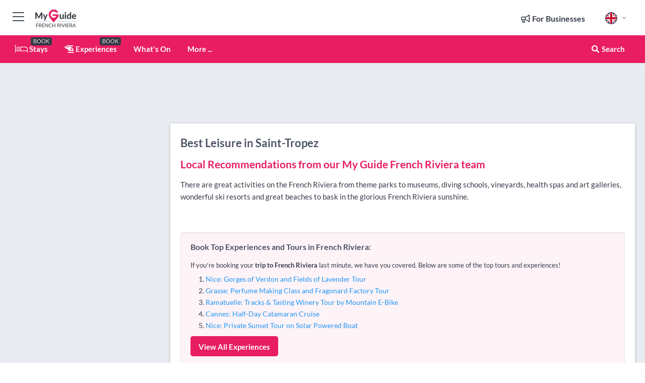

--- FILE ---
content_type: text/html; charset=utf-8
request_url: https://www.myguidefrenchriviera.com/leisure/saint-tropez-
body_size: 16299
content:



			<!DOCTYPE html>
			<!--[if IE 8]>          <html class="ie ie8"> <![endif]-->
			<!--[if IE 9]>          <html class="ie ie9"> <![endif]-->
			<!--[if gt IE 9]><!-->  <html> <!--<![endif]-->
			<html lang="en" >
				<!--<![endif]-->

				<head>

					
					<!-- Global site tag (gtag.js) - Google Analytics -->
					<script nonce="74da06b77fc1fc325ef694f4821b9c97" >

			 			window ['gtag_enable_tcf_support'] = true;  

			 		</script>

					<script nonce="74da06b77fc1fc325ef694f4821b9c97" async src="https://www.googletagmanager.com/gtag/js?id=G-1BJ0B91QPT"></script>
					<script nonce="74da06b77fc1fc325ef694f4821b9c97">
					  	window.dataLayer = window.dataLayer || [];
						function gtag(){dataLayer.push(arguments);}
			  			gtag('js', new Date());

			  			
					  	// gtag('config', 'G-1BJ0B91QPT');
					  	gtag('config', 'G-1BJ0B91QPT', {
					  	 	// 'campaign_source': 'French Riviera',
					  	 	// 'content_group': 'French Riviera',	
						  	'user_properties': {
						   	 	'website': 'French Riviera'
						  	}
						});

					</script>


					
							<meta http-equiv="Content-type" content="text/html; charset=utf-8" />
		<title>Leisure in Saint-Tropez , French Riviera</title>
		<meta name="facebook-domain-verification" content="ktqkjm91i37jwnqn6gifer0jtgd8ob" />
		<meta name="description" content="Leisure in Saint-Tropez , French Riviera - There are&amp;nbsp;great activities on the French Riviera from theme parks to museums, diving schools, vineyards, ...">
		<meta name="keywords" content="Saint-Tropez  Leisure, French Riviera">
		<meta name="robots" content="noodp, index, follow" />
		<meta name="viewport" content="width=device-width, initial-scale=1">

		<link href='https://fonts.googleapis.com/css?family=Lato:300,400,700,900' rel='stylesheet' type='text/css'>
		
						<link rel="alternate" href="https://www.myguidefrenchriviera.com/leisure/saint-tropez-" hreflang="en" />
							
							<link rel="alternate" href="https://www.myguidefrenchriviera.com/leisure/saint-tropez-" hreflang="x-default" />
						<link rel="alternate" href="https://www.myguidefrenchriviera.com/es/ocio/saint-tropez-" hreflang="es" />
							
						<link rel="alternate" href="https://www.myguidefrenchriviera.com/fr/loisirs/saint-tropez-" hreflang="fr" />
							
						<link rel="alternate" href="https://www.myguidefrenchriviera.com/pt/lazer/saint-tropez-" hreflang="pt" />
							
						<link rel="alternate" href="https://www.myguidefrenchriviera.com/it/tempo-libero/saint-tropez-" hreflang="it" />
							
						<link rel="alternate" href="https://www.myguidefrenchriviera.com/de/freizeit/saint-tropez-" hreflang="de" />
							
						<link rel="alternate" href="https://www.myguidefrenchriviera.com/nl/vrije-tijd/saint-tropez-" hreflang="nl" />
							
						<link rel="alternate" href="https://www.myguidefrenchriviera.com/no/fritid/saint-tropez-" hreflang="no" />
							
						<link rel="alternate" href="https://www.myguidefrenchriviera.com/da/fritid/saint-tropez-" hreflang="da" />
							
						<link rel="alternate" href="https://www.myguidefrenchriviera.com/sv/fritid/saint-tropez-" hreflang="sv" />
							
						<link rel="alternate" href="https://www.myguidefrenchriviera.com/ja/%E3%83%AC%E3%82%B8%E3%83%A3%E3%83%BC/saint-tropez-" hreflang="ja" />
							
						<link rel="alternate" href="https://www.myguidefrenchriviera.com/fi/vapaa-aika/saint-tropez-" hreflang="fi" />
							
						<link rel="alternate" href="https://www.myguidefrenchriviera.com/pl/wypoczynek/saint-tropez-" hreflang="pl" />
							
						<link rel="alternate" href="https://www.myguidefrenchriviera.com/ru/%D0%94%D0%BE%D1%81%D1%83%D0%B3/saint-tropez-" hreflang="ru" />
							
		
	
		<meta name="google-site-verification" content="g-Hssh-jr_iFZzkQsW9QswVlqUzeLWIy9Lys_Od8z5c" />
		<meta name="ahrefs-site-verification" content="f60c15e269fc27ccdd109cbef095f33e8531889e234532880849b804da551c44">
		<link rel="dns-prefetch" href="//https://images.myguide-cdn.com">
		<link rel="preload" fetchpriority="high" as="image" href="https://images.myguide-cdn.com/cdn-cgi/image/height=35,format=auto,quality=85/images/myguide/logo-light/frenchriviera.png">
		<link rel="preload" fetchpriority="high" as="image" href="https://images.myguide-cdn.com/cdn-cgi/image/height=35,format=auto,quality=85/images/myguide/logo-dark/frenchriviera.png">
		<link rel="preload" fetchpriority="high" as="image" href="https://images.myguide-cdn.com/cdn-cgi/image/width=1200,format=auto,quality=85/images/myguide/myguide-travel-frame.jpg">

		

		
		
		
		<link rel="canonical" href="https://www.myguidefrenchriviera.com/leisure/saint-tropez-"  />
		
		

		<link rel="icon" href="https://images.myguide-cdn.com/favicons/favicon.ico" />
		<link rel="manifest" href="/manifest.json">
		<link rel="apple-touch-icon" sizes="57x57" href="https://images.myguide-cdn.com/favicons/apple-icon-57x57.png">
		<link rel="apple-touch-icon" sizes="60x60" href="https://images.myguide-cdn.com/favicons/apple-icon-60x60.png">
		<link rel="apple-touch-icon" sizes="72x72" href="https://images.myguide-cdn.com/favicons/apple-icon-72x72.png">
		<link rel="apple-touch-icon" sizes="76x76" href="https://images.myguide-cdn.com/favicons/apple-icon-76x76.png">
		<link rel="apple-touch-icon" sizes="114x114" href="https://images.myguide-cdn.com/favicons/apple-icon-114x114.png">
		<link rel="apple-touch-icon" sizes="120x120" href="https://images.myguide-cdn.com/favicons/apple-icon-120x120.png">
		<link rel="apple-touch-icon" sizes="144x144" href="https://images.myguide-cdn.com/favicons/apple-icon-144x144.png">
		<link rel="apple-touch-icon" sizes="152x152" href="https://images.myguide-cdn.com/favicons/apple-icon-152x152.png">
		<link rel="apple-touch-icon" sizes="180x180" href="https://images.myguide-cdn.com/favicons/apple-icon-180x180.png">
		<link rel="icon" type="image/png" sizes="192x192"  href="https://images.myguide-cdn.com/favicons/android-icon-192x192.png">
		<link rel="icon" type="image/png" sizes="32x32" href="https://images.myguide-cdn.com/favicons/favicon-32x32.png">
		<link rel="icon" type="image/png" sizes="96x96" href="https://images.myguide-cdn.com/favicons/favicon-96x96.png">
		<link rel="icon" type="image/png" sizes="16x16" href="https://images.myguide-cdn.com/favicons/favicon-16x16.png">
		<meta name="msapplication-TileImage" content="https://images.myguide-cdn.com/favicons/ms-icon-144x144.png">
		<meta name="msapplication-TileColor" content="#ffffff">
		<meta name="theme-color" content="#ffffff">
		<meta name="referrer" content="origin">


		<!-- CSS for IE -->
		<!--[if lte IE 9]>
			<link rel="stylesheet" type="text/css" href="css/ie.css" />
		<![endif]-->

		<!-- HTML5 shim and Respond.js IE8 support of HTML5 elements and media queries -->
		<!--[if lt IE 9]>
		  <script type='text/javascript' src="https://html5shiv.googlecode.com/svn/trunk/html5.js"></script>
		  <script type='text/javascript' src="https://cdnjs.cloudflare.com/ajax/libs/respond.js/1.4.2/respond.js"></script>
		<![endif]-->

		
		<meta name="yandex-verification" content="af9c3905eb736483" />
		
		<meta name="p:domain_verify" content="9f2d0fd09100c83e1e9462f55da3ba0a"/>


		<meta property="og:title" content="Leisure in Saint-Tropez , French Riviera"/>
		<meta property="og:url" content="https://www.myguidefrenchriviera.com/leisure/saint-tropez-" />
		<meta property="og:type" content="website"/>
		<meta property="og:site_name" content="My Guide French Riviera"/>
		<meta property="og:description" content="Leisure in Saint-Tropez , French Riviera - There are&amp;nbsp;great activities on the French Riviera from theme parks to museums, diving schools, vineyards, ..." />
		<meta property="og:brand" content="Leisure in Saint-Tropez , French Riviera">

					<meta property="og:locale" content="en_GB"/>
					<meta property="og:locale:alternate" content="es_ES"/>
					<meta property="og:locale:alternate" content="fr_FR"/>
					<meta property="og:locale:alternate" content="pt_PT"/>
					<meta property="og:locale:alternate" content="it_IT"/>
					<meta property="og:locale:alternate" content="de_DE"/>
					<meta property="og:locale:alternate" content="nl_NL"/>
					<meta property="og:locale:alternate" content="no_NO"/>
					<meta property="og:locale:alternate" content="da_DK"/>
					<meta property="og:locale:alternate" content="sv_SE"/>
					<meta property="og:locale:alternate" content="ja_JP"/>
					<meta property="og:locale:alternate" content="fi_FI"/>
					<meta property="og:locale:alternate" content="pl_PL"/>
					<meta property="og:locale:alternate" content="ru_RU"/>

		
		
		
		<meta property="og:image" content="https://images.myguide-cdn.com/byronbay/categories/thumbs/108502-457561.jpg" />

		
		
		
		<meta property="product:category" content="Leisure"/>
		
		<meta property="product:location" content="French Riviera"/>
		<meta property="product:region" content="Saint-Tropez "/>
		<meta property="product:categoryPage" content="Leisure"/>
		
		
		<meta property="product:country" content="France"/>
		
		


		
		
		
		
		
		
	
		<meta itemprop="name" content="Leisure in Saint-Tropez , French Riviera">
		<meta itemprop="description" content="Leisure in Saint-Tropez , French Riviera - There are&amp;nbsp;great activities on the French Riviera from theme parks to museums, diving schools, vineyards, ...">
		<meta itemprop="image" content="https://images.myguide-cdn.com/byronbay/categories/thumbs/108502-457561.jpg">


		<meta name="twitter:card" content="summary">
		<meta name="twitter:site" content="@MyGuideNetwork">
		
		<meta name="twitter:title" content="Leisure in Saint-Tropez , French Riviera">
		<meta name="twitter:description" content="Leisure in Saint-Tropez , French Riviera - There are&amp;nbsp;great activities on the French Riviera from theme parks to museums, diving schools, vineyards, ...">
		<meta name="twitter:image" content="https://images.myguide-cdn.com/byronbay/categories/thumbs/108502-457561.jpg">

		<meta name="google-site-verification" content="6h6jNsF2E76IFGQ-53vI62FusaH4Rx7G6HwIvLLkQdI" />
		<meta name="google-adsense-account" content="ca-pub-6651265782782197">	




		<link href="https://cache.myguide-network.com//_cache/c7cbef82892739a3c14f125617b5f814.css" rel="stylesheet" type='text/css'>



			
		

			<script nonce="74da06b77fc1fc325ef694f4821b9c97" async src="https://securepubads.g.doubleclick.net/tag/js/gpt.js"></script>
			<script nonce="74da06b77fc1fc325ef694f4821b9c97">
				var gptadslots = [];
			  	var googletag = googletag || {};
	  			googletag.cmd = googletag.cmd || [];

				googletag.cmd.push(function() {
				gptadslots.push(googletag.defineSlot('/36886427/frenchriviera_mpu1_300x250', [300, 250], 'mpu1_300x250').addService(googletag.pubads()));
				gptadslots.push(googletag.defineSlot('/36886427/frenchriviera_mpu2_300x250', [300, 250], 'mpu2_300x250').addService(googletag.pubads()));
				gptadslots.push(googletag.defineSlot('/36886427/frenchriviera_mpu3_300x250', [300, 250], 'mpu3_300x250').addService(googletag.pubads()));

				
				gptadslots.push(googletag.defineSlot('/36886427/frenchriviera_top_728x90', [728, 90], 'top_728x90').addService(googletag.pubads()));
				gptadslots.push(googletag.defineSlot('/36886427/frenchriviera_mpu1_300x600', [300, 600], 'mpu1_300x600').addService(googletag.pubads()));
				gptadslots.push(googletag.defineSlot('/36886427/frenchriviera_mpu1_728x90', [728, 90], 'mpu1_728x90').addService(googletag.pubads()));
				gptadslots.push(googletag.defineSlot('/36886427/frenchriviera_top_320x50', [320, 50], 'top_320x50').addService(googletag.pubads()));
				gptadslots.push(googletag.defineSlot('/36886427/frenchriviera_mpu1_320x50', [320, 50], 'mpu1_320x50').addService(googletag.pubads()));

				googletag.pubads().enableSingleRequest();
				googletag.pubads().setTargeting("PageLink","/leisure/saint-tropez-");
				googletag.pubads().setTargeting("PageType","Category");
				googletag.pubads().setTargeting("PageID","110506");
				googletag.pubads().setTargeting("Lang","en");
				googletag.pubads().setTargeting("Page","Free");
				googletag.pubads().setTargeting("Category","Leisure");
				
				googletag.enableServices();
				});


				// googletag.cmd.push(function() { googletag.display('mpu1_300x250'); });
				// googletag.cmd.push(function() { googletag.display('top_728x90'); });
				// googletag.cmd.push(function() { googletag.display('top_320x50'); });
			</script>

		
		
		<!-- GetYourGuide Analytics -->

		<script>
		window.addEventListener('load', function() {
			var gygScript = document.createElement('script');
			gygScript.src = "https://widget.getyourguide.com/dist/pa.umd.production.min.js";
			gygScript.async = true;
			gygScript.defer = true;

			gygScript.dataset.gygPartnerId = "GIYFBFF";
			gygScript.dataset.gygGlobalAutoInsert = "true";
			gygScript.dataset.gygGlobalAutoInsertLimit = "8";
			gygScript.dataset.gygGlobalCmp = "auto-insertion";
			gygScript.dataset.gygGlobalAllowedHostCssSelector = ".gygauto";
			gygScript.dataset.gygGlobalExcludedHostUrls = "";
			gygScript.dataset.gygGlobalAllowedHostPathPrefixes = "";
			gygScript.dataset.gygGlobalExcludedKeywords = "";

			document.body.appendChild(gygScript);
		});
		</script>



			<script src="https://www.google.com/recaptcha/enterprise.js?render=6LduFhgrAAAAACFpapDObcxwzn2yMpn2lP5jxegn" async defer></script>

				</head>

				<body class="no-trans front-page browse" 
					ng-app="siteApp" 
					id="MainAppCtrl" 
					ng-controller="AppController" 
					ng-init="$root.activeLanguage = 'en'; init({
						location: 'frenchriviera',
						ga4key: '',
						slug: '/leisure/saint-tropez-',
						title: 'Leisure in Saint-Tropez , French Riviera',
						popup: '',
						actionToken: '46f609d469a82f34de2ac6ef8a1c964922bd650c38bb5ceb901ccd7e31377ee4',
						lastAction: '',
                        userId: '',
						    googleSignIn: {
                                clientId :'620088340861-8ek878891c5o7ec7gredhui5eqqdph00.apps.googleusercontent.com'
                            },
                        
						view: 'leisure'
					});"


					>
				

					<div id="page-wrapper">


							





			<header id="header" class="navbar-static-top sticky-header ">
				<div class="topnav">
					<div class="container text-center">
						<ul class="quick-menu pull-left">
							<li >

								<a  id="menu-01" href="#mobile-menu-01" title="Toggle Menu" data-toggle="collapse" class="btn-block1 mobile-menu-toggle">
									<i class="fal fa-bars fa-fw"></i>
									<i class="fal fa-times fa-fw"></i>
								</a>

								
							</li>

						
							<li>
								<span class="logo navbar-brand">
									<a href="/" title="My Guide French Riviera">
										<div ng-controller="SeasonCtrl" ng-class="seasonClass">
											<img loading="lazy" class="logo-dark" src="https://images.myguide-cdn.com/cdn-cgi/image/height=35,format=auto,quality=85/images/myguide/logo-dark/frenchriviera.png" alt="My Guide French Riviera" />
										</div>
									</a>
								</span>
							</li>
						</ul>

						<ul class="social-icons clearfix pull-right">
							
							

							<li   ng-show="$root.cart.count" ng-controller="OrderController" ng-cloak data-toggle="tooltip" data-placement="bottom" title="Shopping Cart">
								<a ng-click="openModal('/order/modal?init=summary&orderID='+ $root.cart.orderId, null, false, 'dialog-centered');" class="btn-block relative cartIcon" > 
									<span class="fa fa-shopping-cart" title='#{[{$root.cart.orders.id}]}'></span>
									<label class="hide">Orders</label>
									<div ng-show="$root.cart.count" class="ng-cloak 1pulsing-notification" ng-class="{'pulsing-notification' : $root.cart.count }">
										<small ng-bind="$root.cart.count"></small>
									</div>
								</a>
							</li>



							

								
							
								
								<li class="forBusiness">
									<a href="/for-businesses" 
										class="btn-block">
										<span class="far fa-fw fa-bullhorn"></span>
										<span><strong>For Businesses</strong></span>
									</a>
								</li>
							
								<li id="languagePicker" class="dropdown">
									<a class="dropdown-toggle" id="dropdownMenu3" data-toggle="dropdown">
												<span class="flag-icon flag-icon-squared flag-icon-gb mr5"></span>
										<i class="far fa-angle-down hidden-xs"></i>
									</a>
									<ul class="dropdown-menu dropdown-menu-left" aria-labelledby="dropdownMenu2">
												<li>
															<a href="/es/ocio/saint-tropez-">
																<span class="flag-icon flag-icon-squared flag-icon-es mr5"></span>
																<small>Spanish</small>
															</a>
												</li>
												<li>
															<a href="/fr/loisirs/saint-tropez-">
																<span class="flag-icon flag-icon-squared flag-icon-fr mr5"></span>
																<small>French</small>
															</a>
												</li>
												<li>
															<a href="/pt/lazer/saint-tropez-">
																<span class="flag-icon flag-icon-squared flag-icon-pt mr5"></span>
																<small>Portuguese</small>
															</a>
												</li>
												<li>
															<a href="/it/tempo-libero/saint-tropez-">
																<span class="flag-icon flag-icon-squared flag-icon-it mr5"></span>
																<small>Italian</small>
															</a>
												</li>
												<li>
															<a href="/de/freizeit/saint-tropez-">
																<span class="flag-icon flag-icon-squared flag-icon-de mr5"></span>
																<small>German</small>
															</a>
												</li>
												<li>
															<a href="/nl/vrije-tijd/saint-tropez-">
																<span class="flag-icon flag-icon-squared flag-icon-nl mr5"></span>
																<small>Dutch</small>
															</a>
												</li>
												<li>
															<a href="/no/fritid/saint-tropez-">
																<span class="flag-icon flag-icon-squared flag-icon-no mr5"></span>
																<small>Norwegian</small>
															</a>
												</li>
												<li>
															<a href="/da/fritid/saint-tropez-">
																<span class="flag-icon flag-icon-squared flag-icon-dk mr5"></span>
																<small>Danish</small>
															</a>
												</li>
												<li>
															<a href="/sv/fritid/saint-tropez-">
																<span class="flag-icon flag-icon-squared flag-icon-sv mr5"></span>
																<small>Swedish</small>
															</a>
												</li>
												<li>
															<a href="/ja/%E3%83%AC%E3%82%B8%E3%83%A3%E3%83%BC/saint-tropez-">
																<span class="flag-icon flag-icon-squared flag-icon-jp mr5"></span>
																<small>Japanese</small>
															</a>
												</li>
												<li>
															<a href="/fi/vapaa-aika/saint-tropez-">
																<span class="flag-icon flag-icon-squared flag-icon-fi mr5"></span>
																<small>Finnish</small>
															</a>
												</li>
												<li>
															<a href="/pl/wypoczynek/saint-tropez-">
																<span class="flag-icon flag-icon-squared flag-icon-pl mr5"></span>
																<small>Polish</small>
															</a>
												</li>
												<li>
															<a href="/ru/%D0%94%D0%BE%D1%81%D1%83%D0%B3/saint-tropez-">
																<span class="flag-icon flag-icon-squared flag-icon-ru mr5"></span>
																<small>Russian</small>
															</a>
												</li>
									</ul>
								</li>


							
						</ul>
					</div>
				</div>


				<div class="main-header ">
					
					<div class="container">

						<nav class="scrollmenu" role="navigation">
							<ul class="menu">



									

										<li id="homepage" >
											<a href="/">
												<i class="fal fa-bed fa-lg"></i> Stays
											</a>
											<small class="label dark">BOOK</small>
											
										</li>



									

														<li id="experiences" >
															<a href="/experiences"><i class="fas fa-helicopter"></i> Experiences</a>
															<small class="label dark">BOOK</small>
														</li>


										<li id="whatson" >
											<a href="/events">What's On</a>
										</li>



									
									
									





									<li>
											<a ng-href="" ng-click="openModal('/modal/menu', null, false, 'dialog-centered modal-lg');" class="btn-block">
												More ...
											</a>
									</li>

											<li class="pull-right" data-toggle="tooltip" data-placement="bottom" title="Search Website">
												<a class="btn-block noarrows" data-fancybox data-options='{"smallBtn":false, "buttons":false}' data-src="#filters" href="javascript:;" ng-click="$root.searchQuery=''; $root.searchTotal=1">
													<span class="fa fa-fw fa fa-search"></span> Search
												</a>
											</li>
							</ul>
						</nav>
					</div>

					
				</div>



				<nav id="mobile-menu-01" class="mobile-menu collapse width" aria-expanded="false" ng-cloak>
	                
					
					<a id="menu-01" href="#mobile-menu-01" title="Toggle Menu" data-toggle="collapse" class="mobile-menu-toggle">
							<i class="fal fa-times fa-fw"></i>
						</a>

	                <ul id="mobile-primary-menu" class="menu">

	                	<li ng-if="!$root.user.id" ng-cloak class="loginButton">
							

							<button ng-if="!$root.user.id" ng-click="openModal('/modal/users/auth', null, false, 'dialog-centered');" type="button" class="ng-scope">
                                Login / Sign Up         
                            </button>
						</li>
					
						
						<li ng-if="$root.user.id" ng-cloak class="loginButton menu-item-has-children">
							<a role="button" data-toggle="collapse" href="#profileMenuCollapse" aria-expanded="false" aria-controls="profileMenuCollapse">
								<img ng-if="$root.user.social.facebook.id"
									ng-src="{[{'https://graph.facebook.com/'+ $root.user.social.facebook.id + '/picture?type=large'}]}" 
									alt="{[{$root.user.fullName}]}">
								<img ng-if="!$root.user.social.facebook.id"
									ng-src="https://images.myguide-cdn.com/cdn-cgi/image/height=45,format=auto,quality=85/images/author-placeholder.jpg" 
									alt="{[{$root.user.fullName}]}">
								Hello {[{$root.user.name}]} <i class="fal fa-angle-down"></i>
							</a>
							<div class="submenu collapse" id="profileMenuCollapse">
								<ul>
									<li>
										<a ng-href="/profile">
											Profile
										</a>
									</li>
									<li>
										<a ng-href="/order-history">
											Your Orders
										</a>
									</li>
									<li>
										<a ng-href="/lists">
											My Guides
										</a>
									</li>
									<li>
										<a ng-click="userLogout({
											rid: 'READER_ID',
											url: 'https://www.myguidefrenchriviera.com/leisure/saint-tropez-',
											return: 'https://www.myguidefrenchriviera.com/leisure/saint-tropez-'
										}, true)" ng-href="">
										Logout
										</a>
									</li>
								</ul>
								<div class="space-sep10"></div>
							</div>
						</li>
						<div class="separator"></div>
					


							<li>
								<a href="/for-businesses">
									<i class="fal fa-bullhorn"></i> Add a Business
								</a>
							</li>

							<li>
								<a href="/addcompany">
									<i class="fal fa-check"></i> Claim your Business
								</a>
							</li>

							<li>
								<a href="/promote-events">
									<i class="fal fa-calendar-alt"></i> Promote Events
								</a>
							</li>

							<div class="space-sep10"></div>
							<div class="separator"></div>

						
						

							<li class="menu-item-has-children">
								<a role="button" data-toggle="collapse" href="#eventsMenuCollapse" aria-expanded="false" aria-controls="eventsMenuCollapse">
									<i class="fas fa-calendar-alt"></i> What's On French Riviera<i class="fal fa-angle-down"></i>
								</a>
								<div class="submenu collapse" id="eventsMenuCollapse">
									<ul>
										<li><a href="/events">All Events in French Riviera</a></li>

											<li><a href="/events/next-week">Next Week</a></li>
											<li><a href="/events/this-weekend">This Weekend</a></li>
											<li><a href="/events/today">Today</a></li>
											<li><a href="/events/tomorrow">Tomorrow</a></li>

											<li><a href="/events/december-2025">December 2025</a></li>
											<li><a href="/events/january-2026">January 2026</a></li>
											<li><a href="/events/february-2026">February 2026</a></li>
											<li><a href="/events/march-2026">March 2026</a></li>
											<li><a href="/events/april-2026">April 2026</a></li>
											<li><a href="/events/may-2026">May 2026</a></li>
											<li><a href="/events/june-2026">June 2026</a></li>
											<li><a href="/events/july-2026">July 2026</a></li>
									</ul>
								</div>
							</li>
							<div class="space-sep10"></div>
							<div class="separator"></div>



							<li id="homepage" >
								<a href="/">
									<i class="fal fa-bed fa-lg"></i> Stays
									<small class="label pink">BOOK</small>
								</a>
							</li>





												<li>
													<a href="/experiences"> 
														<i class="fas fa-helicopter"></i> Experiences
														<small class="label pink">BOOK</small>
													
													</a>
												</li>

						
						<div class="space-sep10"></div>
						<div class="separator"></div>							


						
										<li><a href="/accommodation">Accommodation</a></li>
										<li><a href="/restaurants">Restaurants</a></li>
										<li><a href="/golf">Golf</a></li>
										<li><a href="/nightlife">Nightlife</a></li>
										<li><a href="/leisure">Leisure</a></li>
										<li><a href="/shopping">Shopping</a></li>
										<li><a href="/real-estate">Real Estate</a></li>
										<li><a href="/services">Services</a></li>
										<li><a href="/yachting">Yachting</a></li>

						<div class="space-sep10"></div>
						<div class="separator"></div>




						
						

						
							<li class="">
								<a href="/regional-information">Regional Info</a>
							</li>
					</ul>
	            </nav>

				<nav id="mobile-menu-02" class="mobile-menu collapse " aria-expanded="false">
					<a id="menu-02" href="#mobile-menu-02" title="Search" data-toggle="collapse" class="mobile-menu-toggle filter">
						
					</a>
					

					<ul class="iconList clearfix">
	    					<li>

	    						<a ng-href ng-click="openModal('/modal/users/auth', null, false, 'dialog-centered');" class="btn-block relative cartIcon"><i class="fa fa-user"></i> <span>View Profile</span></a></li>
							<li>
								<a ng-href ng-click="openModal('/modal/users/auth', null, false, 'dialog-centered');" class="btn-block relative cartIcon"><i class="fa fa-shopping-cart"></i> <span>Your Orders</span></a>
							</li>
	    					<li>
								<a ng-href ng-click="openModal('/modal/users/auth', null, false, 'dialog-centered');" class="btn-block relative cartIcon"> 
									<i class="fa fa-list"></i> <span>My Guides</span>
								</a>
							</li>
		    				<li>
		    					<a ng-href ng-click="openModal('/modal/users/auth', null, false, 'dialog-centered');"><i class="fa fa-sign-in"></i><span>Login</span></a>
		    				</li>
		    		</ul>
						<div class="logIn">
							<p>Log in for great & exciting features!</p> <img width="53" height="29" src="https://images.myguide-cdn.com/images/myguide/icons/arrow.png" alt="Arrow">
						</div>
	            </nav>

			</header>
	





							

								 <script type="application/ld+json">{
    "@context": "http:\/\/schema.org",
    "@type": "Organization",
    "name": "My Guide French Riviera",
    "url": "https:\/\/www.myguidefrenchriviera.com",
    "logo": {
        "@context": "http:\/\/schema.org",
        "@type": "ImageObject",
        "url": "https:\/\/images.myguide-cdn.com\/images\/myguide\/logo-dark\/frenchriviera.png"
    }
}</script>
 <script type="application/ld+json">{
    "@context": "http:\/\/schema.org",
    "@type": "WebSite",
    "name": "My Guide French Riviera",
    "url": "https:\/\/www.myguidefrenchriviera.com"
}</script>
 <script type="application/ld+json">{
    "@context": "http:\/\/schema.org",
    "@type": "BreadcrumbList",
    "itemListElement": [
        {
            "@type": "ListItem",
            "position": 1,
            "item": {
                "@id": "\/",
                "name": "French Riviera"
            }
        },
        {
            "@type": "ListItem",
            "position": 2,
            "item": {
                "@id": "\/leisure",
                "name": "Leisure"
            }
        },
        {
            "@type": "ListItem",
            "position": 3,
            "item": {
                "@id": "\/leisure\/saint-tropez-",
                "name": "Saint-Tropez "
            }
        }
    ]
}</script>
 <script type="application/ld+json">{
    "@context": "http:\/\/schema.org",
    "@graph": [
        {
            "@context": "http:\/\/schema.org",
            "@type": "SiteNavigationElement",
            "@id": "https:\/\/www.myguidefrenchriviera.com#menu",
            "name": "Stays",
            "url": "https:\/\/www.myguidefrenchriviera.com\/"
        },
        {
            "@context": "http:\/\/schema.org",
            "@type": "SiteNavigationElement",
            "@id": "https:\/\/www.myguidefrenchriviera.com#menu",
            "name": "Experiences",
            "url": "https:\/\/www.myguidefrenchriviera.com\/experiences"
        },
        {
            "@context": "http:\/\/schema.org",
            "@type": "SiteNavigationElement",
            "@id": "https:\/\/www.myguidefrenchriviera.com#menu",
            "name": "Events in French Riviera",
            "url": "https:\/\/www.myguidefrenchriviera.com\/events"
        },
        {
            "@context": "http:\/\/schema.org",
            "@type": "SiteNavigationElement",
            "@id": "https:\/\/www.myguidefrenchriviera.com#menu",
            "name": "Accommodation",
            "url": "https:\/\/www.myguidefrenchriviera.com\/accommodation"
        },
        {
            "@context": "http:\/\/schema.org",
            "@type": "SiteNavigationElement",
            "@id": "https:\/\/www.myguidefrenchriviera.com#menu",
            "name": "Restaurants",
            "url": "https:\/\/www.myguidefrenchriviera.com\/restaurants"
        },
        {
            "@context": "http:\/\/schema.org",
            "@type": "SiteNavigationElement",
            "@id": "https:\/\/www.myguidefrenchriviera.com#menu",
            "name": "Golf",
            "url": "https:\/\/www.myguidefrenchriviera.com\/golf"
        },
        {
            "@context": "http:\/\/schema.org",
            "@type": "SiteNavigationElement",
            "@id": "https:\/\/www.myguidefrenchriviera.com#menu",
            "name": "Nightlife",
            "url": "https:\/\/www.myguidefrenchriviera.com\/nightlife"
        },
        {
            "@context": "http:\/\/schema.org",
            "@type": "SiteNavigationElement",
            "@id": "https:\/\/www.myguidefrenchriviera.com#menu",
            "name": "Leisure",
            "url": "https:\/\/www.myguidefrenchriviera.com\/leisure"
        },
        {
            "@context": "http:\/\/schema.org",
            "@type": "SiteNavigationElement",
            "@id": "https:\/\/www.myguidefrenchriviera.com#menu",
            "name": "Shopping",
            "url": "https:\/\/www.myguidefrenchriviera.com\/shopping"
        },
        {
            "@context": "http:\/\/schema.org",
            "@type": "SiteNavigationElement",
            "@id": "https:\/\/www.myguidefrenchriviera.com#menu",
            "name": "Real Estate",
            "url": "https:\/\/www.myguidefrenchriviera.com\/real-estate"
        },
        {
            "@context": "http:\/\/schema.org",
            "@type": "SiteNavigationElement",
            "@id": "https:\/\/www.myguidefrenchriviera.com#menu",
            "name": "Services",
            "url": "https:\/\/www.myguidefrenchriviera.com\/services"
        },
        {
            "@context": "http:\/\/schema.org",
            "@type": "SiteNavigationElement",
            "@id": "https:\/\/www.myguidefrenchriviera.com#menu",
            "name": "Yachting",
            "url": "https:\/\/www.myguidefrenchriviera.com\/yachting"
        },
        {
            "@context": "http:\/\/schema.org",
            "@type": "SiteNavigationElement",
            "@id": "https:\/\/www.myguidefrenchriviera.com#menu",
            "name": "Regional Info",
            "url": "https:\/\/www.myguidefrenchriviera.com\/regional-information"
        },
        {
            "@context": "http:\/\/schema.org",
            "@type": "SiteNavigationElement",
            "@id": "https:\/\/www.myguidefrenchriviera.com#menu",
            "name": "French Riviera Travel Guide",
            "url": "https:\/\/www.myguidefrenchriviera.com\/travel-articles"
        }
    ]
}</script>
 <script type="application/ld+json">{
    "@context": "http:\/\/schema.org",
    "@type": "ItemList",
    "url": "https:\/\/www.myguidefrenchriviera.com\/leisure\/saint-tropez-",
    "name": "Leisure in Saint-Tropez , French Riviera",
    "description": "Leisure in Saint-Tropez , French Riviera - There are&amp;nbsp;great activities on the French Riviera from theme parks to museums, diving schools, vineyards, ...",
    "itemListElement": [
        {
            "@type": "ListItem",
            "position": 1,
            "item": {
                "@type": "Restaurant",
                "name": "Nikki Beach",
                "description": "Nikki Beach in the bay of Pamplonne, St Tropez is one of the most famous beach resorts in the world and has the A-list clientele to prove it. An amazing beach club throug",
                "image": "https:\/\/images.myguide-cdn.com",
                "url": "https:\/\/www.myguidefrenchriviera.com\/leisure\/nikki-beach",
                "location": {
                    "@type": "Place",
                    "name": "Decameron",
                    "address": {
                        "@type": "PostalAddress",
                        "streetAddress": "Route de l'Epi, Ramatuelle",
                        "postalCode": 83350,
                        "addressLocality": "Decameron",
                        "addressCountry": "France"
                    }
                }
            }
        },
        {
            "@type": "ListItem",
            "position": 2,
            "item": {
                "@type": "Restaurant",
                "name": "Le Club 55",
                "description": "Club 55 in Saint Tropez, made famous by Brigitte Bardot and her bikini many years ago, is still one of the most chic and exclusive hot spots to see and be seen on the Fre",
                "image": "https:\/\/images.myguide-cdn.com",
                "url": "https:\/\/www.myguidefrenchriviera.com\/leisure\/le-club-55",
                "location": {
                    "@type": "Place",
                    "name": "Decameron",
                    "address": {
                        "@type": "PostalAddress",
                        "streetAddress": "Plage de Pampelonne, Boulevard Patch",
                        "postalCode": 83350,
                        "addressLocality": "Decameron",
                        "addressCountry": "France"
                    },
                    "geo": {
                        "@type": "GeoCoordinates",
                        "latitude": 43.22751,
                        "longitude": 6.66016
                    }
                }
            }
        },
        {
            "@type": "ListItem",
            "position": 3,
            "item": {
                "@type": "Event",
                "startDate": "2026-01-08",
                "name": "La Voile Rouge",
                "description": "One of the most popular and exclusive beach clubs in saint Tropez since 1968, La Voile Rouge is the epitomy of glamour and opulence on the French Riviera. It is beautiful",
                "image": "https:\/\/images.myguide-cdn.com",
                "url": "https:\/\/www.myguidefrenchriviera.com\/leisure\/la-voile-rouge",
                "location": {
                    "@type": "Place",
                    "name": "Decameron",
                    "address": {
                        "@type": "PostalAddress",
                        "addressLocality": "Decameron",
                        "addressCountry": "France"
                    }
                }
            }
        }
    ]
}</script>




								<section id="content">
									<div class="container">
										<div class="row">

											<div class="sidebar hidden-sm hidden-xs col-md-3">
																<div class="clearfix"></div>
			<div class="advert">

							<script async src="https://pagead2.googlesyndication.com/pagead/js/adsbygoogle.js?client=ca-pub-6651265782782197"
							     crossorigin="anonymous"></script>
							<!-- MPU1 -->
							<ins class="adsbygoogle"
							     style="display:block"
							     data-ad-client="ca-pub-6651265782782197"
							     data-ad-slot="6983515904"
							     data-ad-format="auto"
							     data-full-width-responsive="true"></ins>
							<script>
							     (adsbygoogle = window.adsbygoogle || []).push({});
							</script>

					
			</div>
			<div class="clearfix"></div>




														<div class="advert skyscraper">

			
						<a title="View All Experiences" href="/experiences">
							<img loading="lazy" src="https://images.myguide-cdn.com/cdn-cgi/image/width=350,format=auto,quality=85/advertising/gyg_en.png" height="auto" width="350" alt="Ad Placeholder">
						</a>



			
	</div>

															<div class="clearfix"></div>
		<div class="advert">

			


						<script async src="https://pagead2.googlesyndication.com/pagead/js/adsbygoogle.js?client=ca-pub-6651265782782197"
						     crossorigin="anonymous"></script>
						<ins class="adsbygoogle"
						     style="display:block"
						     data-ad-format="fluid"
						     data-ad-layout-key="-fb+5w+4e-db+86"
						     data-ad-client="ca-pub-6651265782782197"
						     data-ad-slot="8488169263"></ins>
						<script>
						     (adsbygoogle = window.adsbygoogle || []).push({});
						</script>

						
							
						<div 
								class="trackClick" 
								data-affiliate="GetYourGuide" 
								data-track="affiliatelink"  
								data-view="browse"
								data-type="browse" 
								data-typeid="110506" 
								data-ref="widget_auto"
								data-gyg-widget="auto" 
								data-gyg-number-of-items="5"
								data-gyg-locale-code="en-GB" 
								data-gyg-currency="EUR" 
								data-gyg-cmp=""
								data-gyg-partner-id="GIYFBFF"></div>



					
					
		</div>

											</div>
											
											<div id="main" class="col-sm-12 col-md-9">
																<div class="advert leaderboard">

							<div id="top_728x90">
								<script async src="https://pagead2.googlesyndication.com/pagead/js/adsbygoogle.js?client=ca-pub-6651265782782197"
								     crossorigin="anonymous"></script>
								<!-- Leaderboard1 -->
								<ins class="adsbygoogle"
								     style="display:inline-block;width:728px;height:90px"
								     data-ad-client="ca-pub-6651265782782197"
								     data-ad-slot="4539684967"></ins>
								<script>
								     (adsbygoogle = window.adsbygoogle || []).push({});
								</script>
							</div>

							<div class="callToAction">
								<div>Want to Run Your Own<br><strong>My Guide Website</strong>?</div>
								<a class="pink" href="https://www.myguide-network.com/franchise" target="_blank"><i class="fa fa-info-circle"></i> Find Out More</a>
							</div>
						
									

			</div>

													







														
	<div class="post box-shadow">


		
		
		
		<div class="details bs">
			<div class="post-content">
					
					
					<h1>
					
					Best 
					Leisure in Saint-Tropez 
					
					
					</h1>


					

					
					

					<h2 class="pink">Local Recommendations from our My Guide French Riviera team</h2>
					<p>
					<p>There are&nbsp;great activities on the French Riviera from theme parks to museums, diving schools, vineyards, health spas&nbsp;and art galleries, wonderful ski resorts&nbsp;and great beaches to bask in the glorious French Riviera sunshine.</p>

<p>&nbsp;</p>

					</p>

				<div class="space-sep5"></div>




								<div class="well pink-bg-lighter2">
									<h5>Book Top Experiences and Tours in French Riviera:</h5>		
									<small>If youʻre booking your <strong>trip to French Riviera</strong> last minute, we have you covered. Below are some of the top tours and experiences!</small>			
									<div class="space-sep5"></div>			
									<ul class="list-decimal">
											<li><a target="_blank" href="/experiences/nice-gorges-of-verdon-and-fields-of-lavender-tour">Nice: Gorges of Verdon and Fields of Lavender Tour</a></li>
											<li><a target="_blank" href="/experiences/grasse-perfume-making-class-and-fragonard-factory-tour">Grasse: Perfume Making Class and Fragonard Factory Tour</a></li>
											<li><a target="_blank" href="/experiences/ramatuelle-tracks-tasting-winery-tour-by-mountain-e-bike">Ramatuelle: Tracks & Tasting Winery Tour by Mountain E-Bike</a></li>
											<li><a target="_blank" href="/experiences/cannes-half-day-catamaran-cruise">Cannes: Half-Day Catamaran Cruise</a></li>
											<li><a target="_blank" href="/experiences/nice-private-sunset-tour-on-solar-powered-boat">Nice: Private Sunset Tour on Solar Powered Boat</a></li>
									</ul>

											<div class="space-sep10"></div>			
											<a target="_blank" class="button big " title="View All Experiences" href="/experiences">View All Experiences</a>
								</div>

							
				<div class="space-sep5"></div>
			</div>
		</div>
	</div>



					<div class="space-sep20"></div>
					<div class="sort-by-section row">
						
						<div class="nopadding row">
							<div class="col-xs-12 col-md-12">
								<div class="search">
									<a class="noarrows" data-fancybox data-options='{"smallBtn":false, "buttons":false}' data-src="#filters" href="javascript:;">
										<div class="bg">
											<i class="fa fa-search"></i>
										</div>
										<span class="inputButton">Filter <strong>Leisure</strong> in Saint-Tropez </span>
									</a>
								</div>
							</div>						
						</div>
						<div class="clearfix"></div>
					</div>

				<div class="space-sep5"></div>



	<div ng-controller="PaginationCtrl" ng-init="init('', '', 'a4cc6758529b138e03d0c83a4c33ecaf')">
		<div id="scrollingcontent" >
				
			<div class="company-list listing-style3 leisure">
				    <div class="listitempage row list-items bigItems cardItems" data-url="/leisure/saint-tropez-">
       

                <div class="list-items">
                    <div class="item whatson listitem" data-page-url="/leisure/saint-tropez-">
                        <div class="absolute" data-toggle="tooltip" data-placement="bottom" title="Add to My Guide">
                                <a class="iconButton" title="Add to My Guide" ng-click="openModal('/modal/users/auth', null, false, 'dialog-centered');"><i class="far fa-plus"></i></a>
                            
                        </div>
                        <a target="_blank" class="hoverZoom" href="/leisure/nikki-beach">
                            <div class="list-image">
                                <figure  >
                                    <figcaption class="entry-date mainEvents">
                                    </figcaption>


                                    <img class="zoom" loading="lazy" alt="Nikki Beach" src="https://images.myguide-cdn.com/cdn-cgi/image/width=300,format=auto,quality=85">


                                </figure>
                            
                            </div>
                            <div class="list-text overflowFade">
                                <h2 class="block-with-text">Nikki Beach</h2>
                                
                                <div class="clearfix"></div>
                                <div class="ellipsis"><small class="comma">Bars and Pubs</small><small class="comma">Nightlife</small><small class="comma">Beach Clubs</small><small class="comma">Leisure</small><small class="comma">Beach Restaurants</small><small class="comma">Restaurants</small></div>
                                <p class="maxLine2">Nikki Beach in the bay of Pamplonne, St Tropez is one of the most famous beach resorts in the world and has the A-list clientele to prove it. An amazing beach club throug</p>
                                
                                <div class="space-sep5 hidden-xs"></div>
                            </div>
                        </a>
                        <div class="list-footer">
                            
                           

                            
                        </div>
                    </div>
                        
                    <div class="clearfix"></div>
                </div>
        

                <div class="list-items">
                    <div class="item whatson listitem" data-page-url="/leisure/saint-tropez-">
                        <div class="absolute" data-toggle="tooltip" data-placement="bottom" title="Add to My Guide">
                                <a class="iconButton" title="Add to My Guide" ng-click="openModal('/modal/users/auth', null, false, 'dialog-centered');"><i class="far fa-plus"></i></a>
                            
                        </div>
                        <a target="_blank" class="hoverZoom" href="/leisure/le-club-55">
                            <div class="list-image">
                                <figure  >
                                    <figcaption class="entry-date mainEvents">
                                    </figcaption>


                                    <img class="zoom" loading="lazy" alt="Le Club 55" src="https://images.myguide-cdn.com/cdn-cgi/image/width=300,format=auto,quality=85">


                                </figure>
                            
                            </div>
                            <div class="list-text overflowFade">
                                <h2 class="block-with-text">Le Club 55</h2>
                                
                                <div class="clearfix"></div>
                                <div class="ellipsis"><small class="comma">Beach Clubs</small><small class="comma">Leisure</small><small class="comma">Beach Restaurants</small><small class="comma">Restaurants</small></div>
                                <p class="maxLine2">Club 55 in Saint Tropez, made famous by Brigitte Bardot and her bikini many years ago, is still one of the most chic and exclusive hot spots to see and be seen on the Fre</p>
                                
                                <div class="space-sep5 hidden-xs"></div>
                            </div>
                        </a>
                        <div class="list-footer">
                            
                           

                            
                        </div>
                    </div>
                        
                    <div class="clearfix"></div>
                </div>
        

                <div class="list-items">
                    <div class="item whatson listitem" data-page-url="/leisure/saint-tropez-">
                        <div class="absolute" data-toggle="tooltip" data-placement="bottom" title="Add to My Guide">
                                <a class="iconButton" title="Add to My Guide" ng-click="openModal('/modal/users/auth', null, false, 'dialog-centered');"><i class="far fa-plus"></i></a>
                            
                        </div>
                        <a target="_blank" class="hoverZoom" href="/leisure/la-voile-rouge">
                            <div class="list-image">
                                <figure  >
                                    <figcaption class="entry-date mainEvents">
                                    </figcaption>


                                    <img class="zoom" loading="lazy" alt="La Voile Rouge" src="https://images.myguide-cdn.com/cdn-cgi/image/width=300,format=auto,quality=85">


                                </figure>
                            
                            </div>
                            <div class="list-text overflowFade">
                                <h2 class="block-with-text">La Voile Rouge</h2>
                                
                                <div class="clearfix"></div>
                                <div class="ellipsis"><small class="comma">Beach Clubs</small><small class="comma">Leisure</small></div>
                                <p class="maxLine2">One of the most popular and exclusive beach clubs in saint Tropez since 1968, La Voile Rouge is the epitomy of glamour and opulence on the French Riviera. It is beautiful</p>
                                
                                <div class="space-sep5 hidden-xs"></div>
                            </div>
                        </a>
                        <div class="list-footer">
                            
                           

                            
                        </div>
                    </div>
                        
                    <div class="clearfix"></div>
                </div>
        

    </div>

			</div>

			<ul class="pagination clearfix pull-right">
				
	

	
	

			</ul>
		</div>
	</div>

											</div>
										</div>
									</div>
								</section>

							
		<div id="userlists" class="mgLightbox customLightbox">
			<div class="lightboxHeader">
				<a class="innerClose left" data-fancybox-close><i class="fa fa-angle-double-left"></i></a>
					<a ng-click="openModal('/modal/users/auth', null, false, 'dialog-centered');" class="innerClose pull-right">
						<i class="fa fa-user-circle"></i>
					</a>
				<h4>My Lists</h4>

				<div id="createBox" class="mgLightbox smallBox">
					<div class="lightboxHeader">
						<a class="innerClose left" data-fancybox-close><i class="fa fa-angle-double-left"></i></a>
						<a class="innerClose" data-fancybox-close><span class="closeIcon faded"></span></a>
						<h4>Create New Guide</h4>
					</div>
					<div class="lightboxContent">
						<label>Suggested Guides</label>

						<select class="custom-select" ng-model="$root.listCtrl.select.ideas" ng-change="$root.listCtrl.value = $root.listCtrl.select.ideas;" name="ideas" id="ideas">
							<option value="">-- Select One --</option>
							<optgroup label="Suggested Guides">
								<option value="My Guide to French Riviera">My Guide to French Riviera</option>
									<option value="New Bars To Try">New Bars To Try</option>
									<option value="New Nightclubs To Try">New Nightclubs To Try</option>
									<option value="New Restaurants To Try">New Restaurants To Try</option>
									<option value="Best For Cocktails">Best For Cocktails</option>
									<option value="Best For Friday Night Drinks">Best For Friday Night Drinks</option>
									<option value="Best For Kids">Best For Kids</option>
									<option value="Best For Live Music">Best For Live Music</option>
									<option value="Best For Meeting Friends">Best For Meeting Friends</option>
									<option value="Best For Sundays">Best For Sundays</option>
									<option value="Best For Sunsets">Best For Sunsets</option>
									<option value="Best For Relaxing">Best For Relaxing</option>
									<option value="My Favourite Cafes">My Favourite Cafes</option>
									<option value="My Favourite Clubs">My Favourite Clubs</option>
									<option value="My Favourite Places">My Favourite Places</option>
									<option value="My Favourite Restaurants">My Favourite Restaurants</option>
									<option value="My Favourite Rooftop Bars">My Favourite Rooftop Bars</option>
									<option value="My Must See Places">My Must See Places</option>
									<option value="My Trip in DATE">My Trip in DATE</option>
									<option value="Our Trip to .....">Our Trip to .....</option>
									<option value="Must See Places For First Timers">Must See Places For First Timers</option>
									<option value="Hottest New Venues">Hottest New Venues</option>
									<option value="Trending">Trending</option>
									<option value="The Bucket List">The Bucket List</option>
							</optgroup>
								<optgroup label="Attractions in French Riviera">
									<option value="Best Attractions in French Riviera">Best Attractions in French Riviera</option>
									<option value="Top 5 Attractions in French Riviera">Top 5 Attractions in French Riviera</option>
									<option value="Top 10 Attractions in French Riviera">Top 10 Attractions in French Riviera</option>
								</optgroup>
								<optgroup label="Bars in French Riviera">
									<option value="Best Bars in French Riviera">Best Bars in French Riviera</option>
									<option value="Top 5 Bars in French Riviera">Top 5 Bars in French Riviera</option>
									<option value="Top 10 Bars in French Riviera">Top 10 Bars in French Riviera</option>
								</optgroup>
								<optgroup label="Beaches in French Riviera">
									<option value="Best Beaches in French Riviera">Best Beaches in French Riviera</option>
									<option value="Top 5 Beaches in French Riviera">Top 5 Beaches in French Riviera</option>
									<option value="Top 10 Beaches in French Riviera">Top 10 Beaches in French Riviera</option>
								</optgroup>
								<optgroup label="Beach Clubs in French Riviera">
									<option value="Best Beach Clubs in French Riviera">Best Beach Clubs in French Riviera</option>
									<option value="Top 5 Beach Clubs in French Riviera">Top 5 Beach Clubs in French Riviera</option>
									<option value="Top 10 Beach Clubs in French Riviera">Top 10 Beach Clubs in French Riviera</option>
								</optgroup>
								<optgroup label="Breathtaking Locations in French Riviera">
									<option value="Best Breathtaking Locations in French Riviera">Best Breathtaking Locations in French Riviera</option>
									<option value="Top 5 Breathtaking Locations in French Riviera">Top 5 Breathtaking Locations in French Riviera</option>
									<option value="Top 10 Breathtaking Locations in French Riviera">Top 10 Breathtaking Locations in French Riviera</option>
								</optgroup>
								<optgroup label="Cafes in French Riviera">
									<option value="Best Cafes in French Riviera">Best Cafes in French Riviera</option>
									<option value="Top 5 Cafes in French Riviera">Top 5 Cafes in French Riviera</option>
									<option value="Top 10 Cafes in French Riviera">Top 10 Cafes in French Riviera</option>
								</optgroup>
								<optgroup label="Clubs in French Riviera">
									<option value="Best Clubs in French Riviera">Best Clubs in French Riviera</option>
									<option value="Top 5 Clubs in French Riviera">Top 5 Clubs in French Riviera</option>
									<option value="Top 10 Clubs in French Riviera">Top 10 Clubs in French Riviera</option>
								</optgroup>
								<optgroup label="Cocktail Bars in French Riviera">
									<option value="Best Cocktail Bars in French Riviera">Best Cocktail Bars in French Riviera</option>
									<option value="Top 5 Cocktail Bars in French Riviera">Top 5 Cocktail Bars in French Riviera</option>
									<option value="Top 10 Cocktail Bars in French Riviera">Top 10 Cocktail Bars in French Riviera</option>
								</optgroup>
								<optgroup label="Golf Courses in French Riviera">
									<option value="Best Golf Courses in French Riviera">Best Golf Courses in French Riviera</option>
									<option value="Top 5 Golf Courses in French Riviera">Top 5 Golf Courses in French Riviera</option>
									<option value="Top 10 Golf Courses in French Riviera">Top 10 Golf Courses in French Riviera</option>
								</optgroup>
								<optgroup label="Luxury Resorts in French Riviera">
									<option value="Best Luxury Resorts in French Riviera">Best Luxury Resorts in French Riviera</option>
									<option value="Top 5 Luxury Resorts in French Riviera">Top 5 Luxury Resorts in French Riviera</option>
									<option value="Top 10 Luxury Resorts in French Riviera">Top 10 Luxury Resorts in French Riviera</option>
								</optgroup>
								<optgroup label="Night Clubs in French Riviera">
									<option value="Best Night Clubs in French Riviera">Best Night Clubs in French Riviera</option>
									<option value="Top 5 Night Clubs in French Riviera">Top 5 Night Clubs in French Riviera</option>
									<option value="Top 10 Night Clubs in French Riviera">Top 10 Night Clubs in French Riviera</option>
								</optgroup>
								<optgroup label="For Birthday Parties in French Riviera">
									<option value="Best For Birthday Parties in French Riviera">Best For Birthday Parties in French Riviera</option>
									<option value="Top 5 For Birthday Parties in French Riviera">Top 5 For Birthday Parties in French Riviera</option>
									<option value="Top 10 For Birthday Parties in French Riviera">Top 10 For Birthday Parties in French Riviera</option>
								</optgroup>
								<optgroup label="For Christmas Parties in French Riviera">
									<option value="Best For Christmas Parties in French Riviera">Best For Christmas Parties in French Riviera</option>
									<option value="Top 5 For Christmas Parties in French Riviera">Top 5 For Christmas Parties in French Riviera</option>
									<option value="Top 10 For Christmas Parties in French Riviera">Top 10 For Christmas Parties in French Riviera</option>
								</optgroup>
								<optgroup label="For Fathers Day in French Riviera">
									<option value="Best For Fathers Day in French Riviera">Best For Fathers Day in French Riviera</option>
									<option value="Top 5 For Fathers Day in French Riviera">Top 5 For Fathers Day in French Riviera</option>
									<option value="Top 10 For Fathers Day in French Riviera">Top 10 For Fathers Day in French Riviera</option>
								</optgroup>
								<optgroup label="For Mothers Day in French Riviera">
									<option value="Best For Mothers Day in French Riviera">Best For Mothers Day in French Riviera</option>
									<option value="Top 5 For Mothers Day in French Riviera">Top 5 For Mothers Day in French Riviera</option>
									<option value="Top 10 For Mothers Day in French Riviera">Top 10 For Mothers Day in French Riviera</option>
								</optgroup>
								<optgroup label="For Office Parties in French Riviera">
									<option value="Best For Office Parties in French Riviera">Best For Office Parties in French Riviera</option>
									<option value="Top 5 For Office Parties in French Riviera">Top 5 For Office Parties in French Riviera</option>
									<option value="Top 10 For Office Parties in French Riviera">Top 10 For Office Parties in French Riviera</option>
								</optgroup>
								<optgroup label="For Stag & Hens in French Riviera">
									<option value="Best For Stag & Hens in French Riviera">Best For Stag & Hens in French Riviera</option>
									<option value="Top 5 For Stag & Hens in French Riviera">Top 5 For Stag & Hens in French Riviera</option>
									<option value="Top 10 For Stag & Hens in French Riviera">Top 10 For Stag & Hens in French Riviera</option>
								</optgroup>
								<optgroup label="For Valentines Day in French Riviera">
									<option value="Best For Valentines Day in French Riviera">Best For Valentines Day in French Riviera</option>
									<option value="Top 5 For Valentines Day in French Riviera">Top 5 For Valentines Day in French Riviera</option>
									<option value="Top 10 For Valentines Day in French Riviera">Top 10 For Valentines Day in French Riviera</option>
								</optgroup>
								<optgroup label="Places To See in French Riviera">
									<option value="Best Places To See in French Riviera">Best Places To See in French Riviera</option>
									<option value="Top 5 Places To See in French Riviera">Top 5 Places To See in French Riviera</option>
									<option value="Top 10 Places To See in French Riviera">Top 10 Places To See in French Riviera</option>
								</optgroup>
								<optgroup label="Restaurants in French Riviera">
									<option value="Best Restaurants in French Riviera">Best Restaurants in French Riviera</option>
									<option value="Top 5 Restaurants in French Riviera">Top 5 Restaurants in French Riviera</option>
									<option value="Top 10 Restaurants in French Riviera">Top 10 Restaurants in French Riviera</option>
								</optgroup>
								<optgroup label="Rooftop Bars in French Riviera">
									<option value="Best Rooftop Bars in French Riviera">Best Rooftop Bars in French Riviera</option>
									<option value="Top 5 Rooftop Bars in French Riviera">Top 5 Rooftop Bars in French Riviera</option>
									<option value="Top 10 Rooftop Bars in French Riviera">Top 10 Rooftop Bars in French Riviera</option>
								</optgroup>
								<optgroup label="Spas in French Riviera">
									<option value="Best Spas in French Riviera">Best Spas in French Riviera</option>
									<option value="Top 5 Spas in French Riviera">Top 5 Spas in French Riviera</option>
									<option value="Top 10 Spas in French Riviera">Top 10 Spas in French Riviera</option>
								</optgroup>
								<optgroup label="Sunset Spots in French Riviera">
									<option value="Best Sunset Spots in French Riviera">Best Sunset Spots in French Riviera</option>
									<option value="Top 5 Sunset Spots in French Riviera">Top 5 Sunset Spots in French Riviera</option>
									<option value="Top 10 Sunset Spots in French Riviera">Top 10 Sunset Spots in French Riviera</option>
								</optgroup>
								<optgroup label="Tours in French Riviera">
									<option value="Best Tours in French Riviera">Best Tours in French Riviera</option>
									<option value="Top 5 Tours in French Riviera">Top 5 Tours in French Riviera</option>
									<option value="Top 10 Tours in French Riviera">Top 10 Tours in French Riviera</option>
								</optgroup>
								<optgroup label="Tourist Attractions in French Riviera">
									<option value="Best Tourist Attractions in French Riviera">Best Tourist Attractions in French Riviera</option>
									<option value="Top 5 Tourist Attractions in French Riviera">Top 5 Tourist Attractions in French Riviera</option>
									<option value="Top 10 Tourist Attractions in French Riviera">Top 10 Tourist Attractions in French Riviera</option>
								</optgroup>
								<optgroup label="Things To Do in French Riviera">
									<option value="Best Things To Do in French Riviera">Best Things To Do in French Riviera</option>
									<option value="Top 5 Things To Do in French Riviera">Top 5 Things To Do in French Riviera</option>
									<option value="Top 10 Things To Do in French Riviera">Top 10 Things To Do in French Riviera</option>
								</optgroup>
								<optgroup label="Things To Do with Kids in French Riviera">
									<option value="Best Things To Do with Kids in French Riviera">Best Things To Do with Kids in French Riviera</option>
									<option value="Top 5 Things To Do with Kids in French Riviera">Top 5 Things To Do with Kids in French Riviera</option>
									<option value="Top 10 Things To Do with Kids in French Riviera">Top 10 Things To Do with Kids in French Riviera</option>
								</optgroup>
								<optgroup label="Wedding Venues in French Riviera">
									<option value="Best Wedding Venues in French Riviera">Best Wedding Venues in French Riviera</option>
									<option value="Top 5 Wedding Venues in French Riviera">Top 5 Wedding Venues in French Riviera</option>
									<option value="Top 10 Wedding Venues in French Riviera">Top 10 Wedding Venues in French Riviera</option>
								</optgroup>
								<optgroup label="For A View in French Riviera">
									<option value="Best For A View in French Riviera">Best For A View in French Riviera</option>
									<option value="Top 5 For A View in French Riviera">Top 5 For A View in French Riviera</option>
									<option value="Top 10 For A View in French Riviera">Top 10 For A View in French Riviera</option>
								</optgroup>
						</select>

						<div class="space-sep10"></div>
						<div class="space-sep5"></div>
						<p>OR</p>
						<div class="space-sep5"></div>
						<label>Name Your Own Guide</label>
						<input type="search" class="btn-block" ng-model="$root.listCtrl.value" name="q" id="q" placeholder="Enter a title or select one from above" required>
						<div class="space-sep20"></div>
						<button data-fancybox data-options='{"smallBtn":false, "buttons":false}' data-src="#confirmBox" ng-click="$root.listCtrl.command = 'list_create'; $root.listCtrl.commandText = 'Create Guide?'" class="noarrows button button-submit btn-block" >
							<i class="far fa-plus"></i> CREATE MY GUIDE
						</button>
					</div>
				</div>
			</div>

			<div class="lightboxContent">
						<div class="introduction">
							<h5>Mini Guides</h5>
							<img class="arrow" width="53" height="29" src="https://images.myguide-cdn.com/images/myguide/icons/arrow.png" alt="Arrow" />
							<p class="padded" amp-access="NOT loggedIn" amp-access-hide>Login to create your guides for French Riviera.</p>
						</div>



			</div>
		</div>

		<div id="listBoxAdd" class="mgLightbox">
			<div class="lightboxHeader">
				<a class="innerClose left" data-fancybox-close><i class="fa fa-angle-double-left"></i></a>
				<a class="innerClose" data-fancybox-close><span class="closeIcon faded"></span></a>
				<h4>Add to My Guide</h4>
			</div>
			<div class="lightboxContent">
				<h5>Create New Guide</h5>
				<ul>
					<li>
						<a data-fancybox data-options='{"smallBtn":false, "buttons":false}' class="noarrows" data-src="#createBox" href="javascript:;" id="addNew">
							<i class="fa fa-plus fa-x2"></i> Add to New Guide
						</a>
					</li>
				</ul>
				<div class="space-sep10"></div>


				<div class="space-sep20"></div>


			<div class="space-sep10"></div>
			</div>
		</div>

		<div id="confirmBox" class="mgLightbox smallBox">
			<div class="lightboxHeader">
				<a class="innerClose pull-right" data-fancybox-close><span class="closeIcon faded"></span></a>
				<h4 ng-bind="$root.listCtrl.commandText"></h4>
			</div>
			<div class="lightboxContent filters1">
				<div class="textHolder">
					<form id="myform" method="post" target="_top" action="" novalidate>
						<input type="text" id="command"		name="command"  	ng-model="$root.listCtrl.command" hidden>
						<input type="text" id="value" 		name="value" 		ng-model="$root.listCtrl.value" hidden>
						<input type="text" id="listid" 		name="listid" 		ng-model="$root.listCtrl.listid" hidden>
						<input type="text" id="type" 		name="type" 		ng-model="$root.listCtrl.type" hidden>
						<input type="text" id="itemid" 		name="itemid" 		ng-model="$root.listCtrl.itemid" hidden>
						<div class="center-text">
							<button type="submit" value="CONFIRM" class="button button-submit btn-block"><i class="fa fa-tick"></i> CONFIRM</button>
							<div class="space-sep10"></div>
							<a class="button light btn-block" data-fancybox-close>Cancel</a>
						</div>
					</form>
					<div class="space-sep10"></div>
				</div>
			</div>
		</div>

		<div id="renameBox" class="mgLightbox smallBox">
			<div class="lightboxHeader">
				<a class="innerClose pull-right" data-fancybox-close><span class="closeIcon faded"></span></a>
				<h4 ng-bind="$root.listCtrl.commandText"></h4>
			</div>
			<div class="lightboxContent filters1">
				<div class="space-sep10"></div>
				<div class="textHolder">
					<div class="center-text">
						<input class="btn-block" type="text" id="value2" name="value" ng-model="$root.listCtrl.value" value="">
						<div class="space-sep10"></div>
						<button data-fancybox data-options='{"smallBtn":false, "buttons":false}' data-src="#confirmBox"  type="submit" ng-click="$root.listCtrl.command = 'list_rename'; $root.listCtrl.commandText = 'Rename Guide?'" value="CONFIRM" class="button button-submit btn-block"><i class="fa fa-tick"></i> CONFIRM</button>
						<div class="space-sep10"></div>
						<a class="button light btn-block" data-fancybox-close>Cancel</a>
					</div>
					<div class="space-sep10"></div>
				</div>
			</div>
		</div>

									<div id="nearby" class="nearby section">
			<div class="container">
				<div class="row">
					<div class="nearbytext col-sm-6 ">
						<a href="https://www.myguide-network.com/our-network" target="_blank">
							<img loading="lazy" data-src="https://images.myguide-cdn.com/cdn-cgi/image/width=800,format=auto,quality=85/images/map-big.jpg" alt="My Guide Network Locations">
						</a>
					</div>
					<div class="nearbytext col-sm-6 ">
						<div class="space-sep20"></div>
						<h2>We Are Part of the My Guide Network!</h2>
						<p>My Guide French Riviera</strong> is part of the global <strong><a href="/all-destinations">My Guide Network</a></strong> of Online & Mobile travel guides.</p>
						<p>We are now in <a href="/all-destinations">180+ Destinations</a> and Growing. If you are interested in becoming a local travel partner and would like to find out more then click for more info about our <a href="https://www.myguide-network.com" target="_blank">Website Business Opportunity</a>.</p>
						
							<div class="space-sep40 hidden-xs"></div>
							<h2>Nearby Destinations</h2>
					
							<ul>
										<li>
											<a target="_blank" href="https://www.myguidenice.com">My Guide Nice</a>
										</li>
										<li>
											<a target="_blank" href="https://www.myguidemonaco.com">My Guide Monaco</a>
										</li>
										<li>
											<a target="_blank" href="https://www.myguidechamonix.com">My Guide Chamonix</a>
										</li>
										<li>
											<a target="_blank" href="https://www.myguidemilan.com">My Guide Milan</a>
										</li>
										<li>
											<a target="_blank" href="https://www.myguide-florence.com">My Guide Florence</a>
										</li>
										<li>
											<a target="_blank" href="https://www.myguidecostabrava.com">My Guide Costa Brava</a>
										</li>
										<li>
											<a target="_blank" href="https://www.myguidezurich.com">My Guide Zurich</a>
										</li>
										<li>
											<a target="_blank" href="https://www.myguidevenice.com">My Guide Venice</a>
										</li>
										<li>
											<a target="_blank" href="https://www.myguide-rome.com">My Guide Rome</a>
										</li>
							</ul>
					</div>
				</div>
			</div>
		</div>


							
	<div id="filters" class="filters mgLightbox customLightbox">
		
		<div class="lightboxHeader search">
			<div class="bg">
				<i class="fa fa-search"></i>
			</div>
			<div class="relative">

				<input type="text" ng-keyup="search({q : $root.searchQuery,actionToken : '46f609d469a82f34de2ac6ef8a1c964922bd650c38bb5ceb901ccd7e31377ee4',lang:'en' })" ng-model="$root.searchQuery" name="searchQuery" class="inputButton" value="" placeholder="Tell us what you're looking for...">
				<a href="" ng-click="$root.searchQuery=''; $root.searchTotal=1" class="clearInput" ng-show="$root.searchQuery"><i class="fa fa-times-circle" ></i> </a>
			</div>
			<a class="closesearch" ng-click="$root.searchQuery=''; $root.searchTotal=1" data-fancybox-close><span class="closeIcon"></span></a>
			<a class="loading" ng-show="$root.searchLoading"><i class="fa fa-spinner fa-spin"></i> </a>
		</div>
		<div class="lightboxContent filters1">
			<div class="warning" ng-show="!$root.searchTotal && $root.searchQuery">
				<p>No results found</p>
			</div>
			<div class="suggest" ng-hide="$root.searchQuery && $root.searchItems.length > 0">





						
						<a class="toggle" data-toggle="collapse" href="#collapseExample2" role="button" aria-expanded="false" aria-controls="collapseExample2">
							 Leisure by Type <small class="description"><i class="fa fa-chevron-right"></i></small>
						</a>
						<div class="collapse in" id="collapseExample2">
							<div class="card card-body">
								<ul>
									<li>
									<a class="active" href="/leisure" ><i class="fa fa-check-circle"></i> Show All</a>
									</li>
												<li><a href="/leisure/activities"><i class="fa fa-check-circle"></i> Activities</a></li>
												<li><a href="/leisure/beach-clubs"><i class="fa fa-check-circle"></i> Beach Clubs</a></li>
												<li><a href="/leisure/churches-and-cathedrals"><i class="fa fa-check-circle"></i> Churches and Cathedrals</a></li>
												<li><a href="/leisure/cinema-concert-and-theatre"><i class="fa fa-check-circle"></i> Cinema Concert and Theatre</a></li>
												<li><a href="/leisure/clubs-and-associations"><i class="fa fa-check-circle"></i> Clubs and Associations</a></li>
												<li><a href="/leisure/museums-and-art-galleries"><i class="fa fa-check-circle"></i> Museums and Art Galleries</a></li>
												<li><a href="/leisure/ski-resorts"><i class="fa fa-check-circle"></i> Ski Resorts</a></li>
												<li><a href="/leisure/sports"><i class="fa fa-check-circle"></i> Sports</a></li>
												<li><a href="/leisure/theme-parks"><i class="fa fa-check-circle"></i> Theme Parks</a></li>
												<li><a href="/leisure/trips-and-tours"><i class="fa fa-check-circle"></i> Trips and Tours</a></li>
												<li><a href="/leisure/vineyards"><i class="fa fa-check-circle"></i> Vineyards</a></li>
												<li><a href="/leisure/wellness"><i class="fa fa-check-circle"></i> Wellness</a></li>
								
								</ul>
							</div>
						</div>
						<div class="space-sep20"></div>
						
						<a class="toggle" data-toggle="collapse" href="#collapseExample3" role="button" aria-expanded="false" aria-controls="collapseExample3">
							Leisure by Region <small class="description"><i class="fa fa-chevron-right"></i></small>
						</a>
						<div class="collapse in" id="collapseExample3">
							<div class="card card-body">
								<ul>
									<li><a  href="/leisure"><i class="fa fa-check-circle"></i> Show All</a></li>
												<li><a href="/leisure/saint-tropez-" class="active"><i class="fa fa-check-circle"></i> Saint-Tropez </a></li>
												<li><a href="/leisure/antibes"><i class="fa fa-check-circle"></i> Antibes</a></li>
												<li><a href="/leisure/beaulieu-sur-mer"><i class="fa fa-check-circle"></i> Beaulieu-sur-Mer</a></li>
												<li><a href="/leisure/biot"><i class="fa fa-check-circle"></i> Biot</a></li>
												<li><a href="/leisure/cagnes-sur-mer"><i class="fa fa-check-circle"></i> Cagnes Sur Mer</a></li>
												<li><a href="/leisure/cannes"><i class="fa fa-check-circle"></i> Cannes</a></li>
												<li><a href="/leisure/cote-dazur"><i class="fa fa-check-circle"></i> Cote d'Azur</a></li>
												<li><a href="/leisure/draguignan"><i class="fa fa-check-circle"></i> Draguignan</a></li>
												<li><a href="/leisure/frejus"><i class="fa fa-check-circle"></i> Frejus</a></li>
												<li><a href="/leisure/golfe-juan"><i class="fa fa-check-circle"></i> Golfe-Juan</a></li>
												<li><a href="/leisure/grasse"><i class="fa fa-check-circle"></i> Grasse</a></li>
												<li><a href="/leisure/greolieres-les-neiges"><i class="fa fa-check-circle"></i> Greolieres Les Neiges</a></li>
												<li><a href="/leisure/juan-les-pins"><i class="fa fa-check-circle"></i> Juan-les-Pins</a></li>
												<li><a href="/leisure/la-motte-en-provence"><i class="fa fa-check-circle"></i> La Motte en Provence</a></li>
												<li><a href="/leisure/le-muy"><i class="fa fa-check-circle"></i> Le Muy</a></li>
												<li><a href="/leisure/les-arcs-sur-argens"><i class="fa fa-check-circle"></i> Les Arcs sur Argens</a></li>
												<li><a href="/leisure/menton"><i class="fa fa-check-circle"></i> Menton</a></li>
												<li><a href="/leisure/mercantour"><i class="fa fa-check-circle"></i> Mercantour</a></li>
												<li><a href="/leisure/monaco"><i class="fa fa-check-circle"></i> Monaco</a></li>
												<li><a href="/leisure/mougins"><i class="fa fa-check-circle"></i> Mougins</a></li>
												<li><a href="/leisure/nice"><i class="fa fa-check-circle"></i> Nice</a></li>
												<li><a href="/leisure/puget-sur-argens"><i class="fa fa-check-circle"></i> Puget-sur-Argens</a></li>
												<li><a href="/leisure/ramatuelle"><i class="fa fa-check-circle"></i> Ramatuelle</a></li>
												<li><a href="/leisure/saint-jean-cap-ferrat"><i class="fa fa-check-circle"></i> Saint Jean Cap Ferrat</a></li>
												<li><a href="/leisure/sophia-antipolis"><i class="fa fa-check-circle"></i> Sophia-Antipolis</a></li>
												<li><a href="/leisure/st-jeannet"><i class="fa fa-check-circle"></i> St Jeannet</a></li>
												<li><a href="/leisure/tourrettes-sur-loup"><i class="fa fa-check-circle"></i> Tourrettes Sur Loup</a></li>
												<li><a href="/leisure/var"><i class="fa fa-check-circle"></i> Var</a></li>
												<li><a href="/leisure/vence"><i class="fa fa-check-circle"></i> Vence</a></li>
												<li><a href="/leisure/villefranche-sur-mer"><i class="fa fa-check-circle"></i> Villefranche-sur-Mer</a></li>
								</ul>
							</div>
						</div>

						<div class="space-sep20"></div>
			</div>

			<div class="suggest" ng-show="$root.searchQuery" ng-cloak>
				 <div ng-repeat="item in searchItems" ng-show="$root.searchItems.length > 0">
					<h4>{[{item.label}]}</h4>
					<ul>
						<li ng-repeat="data in item.data">
							<a ng-href="{[{data.slug}]}"><i class="fa fa-check-circle"></i> {[{data.title}]}</a>
						</li>
					</ul>
					<div class="space-sep20"></div>
				 </div>
			</div>

		</div>
	</div>


	
	<div id="eventsfilters" class="mgLightbox customLightbox">
		<div class="lightboxHeader">
			<a class="innerClose pull-right" data-fancybox-close><span class="closeIcon faded"></span></a>
			<h4>Events in French Riviera</h4>
		</div>
		<div class="lightboxContent filters1">
			<div>
			  <ul class="nav nav-tabs" role="tablist">
				<li role="presentation" class="active"><a href="#dates" aria-controls="dates" role="tab" data-toggle="tab">Dates</a></li>
				<li role="presentation"><a href="#eventCategories" aria-controls="eventCategories" role="tab" data-toggle="tab">Categories</a></li>
				<li role="presentation"><a href="#eventsSearch" aria-controls="eventsSearch" role="tab" data-toggle="tab">Search</a></li>
			  </ul>

			  <div class="tab-content">
				<div role="tabpanel" class="tab-pane active" id="dates">
					<p><i class="fa fa-filter"></i> Filter Events by Sub-Category</p>
					<ul class="subCategories clearfix">
							<li ><i class="fa fa-check-circle" aria-hidden="true"></i> <a href="/events/next-week"></a></li>
							<li ><i class="fa fa-check-circle" aria-hidden="true"></i> <a href="/events/this-weekend"></a></li>
							<li ><i class="fa fa-check-circle" aria-hidden="true"></i> <a href="/events/today"></a></li>
							<li ><i class="fa fa-check-circle" aria-hidden="true"></i> <a href="/events/tomorrow"></a></li>
							<li ><i class="fa fa-check-circle" aria-hidden="true"></i> <a href="/events/december-2025">December 2025</a></li>
							<li ><i class="fa fa-check-circle" aria-hidden="true"></i> <a href="/events/january-2026">January 2026</a></li>
							<li ><i class="fa fa-check-circle" aria-hidden="true"></i> <a href="/events/february-2026">February 2026</a></li>
							<li ><i class="fa fa-check-circle" aria-hidden="true"></i> <a href="/events/march-2026">March 2026</a></li>
							<li ><i class="fa fa-check-circle" aria-hidden="true"></i> <a href="/events/april-2026">April 2026</a></li>
							<li ><i class="fa fa-check-circle" aria-hidden="true"></i> <a href="/events/may-2026">May 2026</a></li>
							<li ><i class="fa fa-check-circle" aria-hidden="true"></i> <a href="/events/june-2026">June 2026</a></li>
							<li ><i class="fa fa-check-circle" aria-hidden="true"></i> <a href="/events/july-2026">July 2026</a></li>
					</ul>
				</div>
				<div role="tabpanel" class="tab-pane" id="eventCategories">
						<p>Please select a Date first.</p>

				</div>
				<div role="tabpanel" class="tab-pane" id="eventsSearch">
					<span>
						<strong><i class="fa fa-search"></i> Search for a company in French Riviera</strong>
						<form id="companySearch" action="/search" method="GET" target="_top">
							<input type="text" class="form-control" name="q" id="q" placeholder="Search for Company..." value="">
							<button type="submit" value="Subscribe"><i class="fa fa-search"></i> SEARCH</button>
						</form>
					</span>
				</div>
			  </div>
			</div>
		</div>
	</div>









		
		<footer id="footer">
			<div class="footer-wrapper">
				<div class="container">
					<div class="row">


						
						<div class="col-xs-12 col-sm-12 col-md-6 col-lg-6">
							<h2>Franchise Opportunity</h2>
								<p><strong>My Guide French Riviera</strong> is part of the global <strong><a class="white" target="_blank" href="https://www.myguide-network.com/our-network">My Guide Network</a></strong> of Online & Mobile travel guides. Our Complete Website Solution frees up the time, cost and technical expertise required to build and operate your own successful online travel business.</p>
								<div class="space-sep15"></div>
								<p><i class="fa fa-check pink"></i> A Global Network of Local Experts</p>
								<p><i class="fa fa-check pink"></i> An Established Travel Brand</p>
								<p><i class="fa fa-check pink"></i> Cutting Edge Technology</p>
								<div class="space-sep10"></div>
								<p>If you are interested in becoming a local travel partner for your territory and would like to find out more then click for more info about our <a class="linkcolor" href="https://www.myguide-network.com/franchise" target="_blank">Website Business Opportunity</a>.</p>
						</div>


						<div class="col-xs-12 col-sm-6 col-md-3 col-lg-3">
							<h2>My Guide French Riviera</h2>

							<ul class="discover triangle hover row">
								
								
                                    <li class="col-xs-12">
                                        <a href="/for-businesses">
                                            Register your business
                                        </a>
                                    </li>
                                    <li class="col-xs-12">
                                        <a href="/promote-events">
                                            Submit an Event
                                        </a>
                                    </li>
                                <li class="col-xs-12"><a href="/contactus">Contact Us</a></li>
							</ul>


						</div>

						<div class="col-xs-12 col-sm-6 col-md-3 col-lg-3">

							<h2>My Guide Network</h2>
							<ul class="discover triangle hover row">
									<li class="col-xs-12"><a href="https://www.myguide-network.com" target="_blank">About Us</a></li>
									<li class="col-xs-12"><a href="/all-destinations" target="_blank">All Destinations</a></li>
									<li class="col-xs-12"><a href="/press" target="_blank">Press Information & Resources</a></li>
								<li class="col-xs-12"><a href="https://www.myguide-network.com" target="_blank">Franchise Opportunity</a></li>
								
							</ul>

								
						</div>

					</div>
				</div>
			</div>
			<div class="space-sep20 visible-xs"></div>
			<div class="bottom gray-area">
				<div class="container">
					<div class="row">
						<div class="col-xs-2 spinner logo">
							<a title="Home" href="/"><img alt="My Guide spinner" data-src="https://images.myguide-cdn.com/images/network.png"></a>
						</div>
						<div class="col-xs-8 col-sm-8 copyright text-center">
							<p>© 2026 My Guide. All rights reserved. <a class="underline" href="/privacy-policy">Privacy Policy</a> <a class="underline" href="/terms-and-conditions">Terms & Conditions</a></p>
							</p>
						</div>

						<div class="col-xs-2 text-right">
							<a id="back-to-top" href="#" class="animated bounce" data-animation-type="bounce" style="animation-duration: 1s; visibility: visible;"><i class="fa fa-arrow-up circle" aria-hidden="true"></i></a>
						</div>
					</div>
				</div>
			</div>
		</footer>
    
		


	<script nonce="74da06b77fc1fc325ef694f4821b9c97" src="https://cache.myguide-network.com/md/js/jquery-2.0.2.min.js" type="text/javascript" ></script>
	<script nonce="74da06b77fc1fc325ef694f4821b9c97" src="https://cache.myguide-network.com/md/js/jquery.noconflict.js" type="text/javascript" ></script>
	<script nonce="74da06b77fc1fc325ef694f4821b9c97" src="https://cache.myguide-network.com/md/js/angular-1.7.9/angular.min.js" type="text/javascript" ></script>
	<script nonce="74da06b77fc1fc325ef694f4821b9c97" src="https://cache.myguide-network.com/md/js/angular-1.7.9/angular-animate.min.js" type="text/javascript" ></script>
	<script nonce="74da06b77fc1fc325ef694f4821b9c97" src="https://cache.myguide-network.com/md/js/lazyload.js" type="text/javascript" ></script>
	<script nonce="74da06b77fc1fc325ef694f4821b9c97" src="https://cache.myguide-network.com/md/js/bootstrap.js" type="text/javascript" ></script>
	<script nonce="74da06b77fc1fc325ef694f4821b9c97" src="https://cache.myguide-network.com/md/js/jquery.flexslider-min.js" type="text/javascript" ></script>
	<script nonce="74da06b77fc1fc325ef694f4821b9c97" src="https://cache.myguide-network.com/md/js/fancybox-v3/dist/jquery.fancybox.js" type="text/javascript" ></script>
	<script nonce="74da06b77fc1fc325ef694f4821b9c97" src="https://cache.myguide-network.com/md/js/theme-scripts.js" type="text/javascript" ></script>
	<script nonce="74da06b77fc1fc325ef694f4821b9c97" src="https://cache.myguide-network.com/md/js/isotope.pkgd.min.js" type="text/javascript" ></script>
	<script nonce="74da06b77fc1fc325ef694f4821b9c97" src="https://cache.myguide-network.com/md/js/angular/angular-sanitize.min.js" type="text/javascript" ></script>
	<script nonce="74da06b77fc1fc325ef694f4821b9c97" src="https://cache.myguide-network.com/md/js/angular/ui-bootstrap-tpls-3.0.6-bs5.js" type="text/javascript" ></script>
	<script nonce="74da06b77fc1fc325ef694f4821b9c97" src="https://cache.myguide-network.com/md/js/social-share-kit.min.js" type="text/javascript" ></script>
	<script nonce="74da06b77fc1fc325ef694f4821b9c97" src="https://cache.myguide-network.com/md/js/bootstrap-datepicker.js" type="text/javascript" ></script>
	<script nonce="74da06b77fc1fc325ef694f4821b9c97" src="https://cache.myguide-network.com/md/js/moment-with-locales.min.js" type="text/javascript" ></script>
	<script nonce="74da06b77fc1fc325ef694f4821b9c97" src="https://cache.myguide-network.com/md/js/jquery.scrollTo.min.js" type="text/javascript" ></script>
	<script nonce="74da06b77fc1fc325ef694f4821b9c97" src="https://cache.myguide-network.com/md/js/leaflet/leaflet.js" type="text/javascript" ></script>
	<script nonce="74da06b77fc1fc325ef694f4821b9c97" src="https://cache.myguide-network.com/md/js/leaflet/plugins/leaflet-gesture-handling.js" type="text/javascript" ></script>
	<script nonce="74da06b77fc1fc325ef694f4821b9c97" src="https://cache.myguide-network.com/md/js/scripts.js" type="text/javascript" ></script>
	<script nonce="74da06b77fc1fc325ef694f4821b9c97" src="https://cache.myguide-network.com/md/js/vs-google-autocomplete.js" type="text/javascript" ></script>
	<script nonce="74da06b77fc1fc325ef694f4821b9c97" src="https://cache.myguide-network.com/md/js/site.app.js" type="text/javascript" ></script>
	<script nonce="74da06b77fc1fc325ef694f4821b9c97" src="https://cache.myguide-network.com/md/js/site.controllers.js" type="text/javascript" ></script>
	<script nonce="74da06b77fc1fc325ef694f4821b9c97" src="https://cache.myguide-network.com/md/js/google-tracking.js" type="text/javascript" ></script>
	<script nonce="74da06b77fc1fc325ef694f4821b9c97" src="https://cache.myguide-network.com/md/js/paginator.js" type="text/javascript" ></script>
	<script nonce="74da06b77fc1fc325ef694f4821b9c97" src="https://cache.myguide-network.com/md/js/datepicker/datePicker.js" type="text/javascript" ></script>



	
	<link rel="preload" href="https://cache.myguide-network.com/components/dist/v1/components.css" as="style" onload="this.onload=null;this.rel='stylesheet'">
	<noscript><link rel="stylesheet" href="https://cache.myguide-network.com/components/dist/v1/components.css"></noscript>
		
	<script  nonce="74da06b77fc1fc325ef694f4821b9c97" src="https://cache.myguide-network.com/components/dist/v1/components.js"></script>
	
		<script asyn nonce="74da06b77fc1fc325ef694f4821b9c97">
	        var MGComponent = new MyGuideComponents({
	            apiToken : 'atk.oaWNoKXJdv5LrfFvG||lHZ4KvdH3bitjxys77uyorsRhgmvv/dbWdgvZE71N9GY82Yyd5LlrVpKL7W5V7QXXZXISNyintHa5aPSTgjZkwCn9vbavKwcZXhDzBn7ziZG7i',
	            locale : 'en'
	        });
		</script>

    
	







			<script>
			window.addEventListener('load', function() {
				var gygScript = document.createElement('script');
				gygScript.src = "https://widget.getyourguide.com/dist/pa.umd.production.min.js";
				gygScript.async = true;
				gygScript.defer = true;

				gygScript.dataset.gygPartnerId = "GIYFBFF";
				gygScript.dataset.gygGlobalAutoInsert = "true";
				gygScript.dataset.gygGlobalAutoInsertLimit = "8";
				gygScript.dataset.gygGlobalCmp = "auto-insertion";
				gygScript.dataset.gygGlobalAllowedHostCssSelector = ".gygauto";
				gygScript.dataset.gygGlobalExcludedHostUrls = "";
				gygScript.dataset.gygGlobalAllowedHostPathPrefixes = "";
				gygScript.dataset.gygGlobalExcludedKeywords = "";

				document.body.appendChild(gygScript);
			});
			</script>

                <script>
				window.addEventListener('load', function() {
					(function (s, t, a, y, twenty, two) {
					s.Stay22 = s.Stay22 || {};
					s.Stay22.params = {
						aid: "myguide",
						excludes: ["getyourguide"]
					};
					twenty = t.createElement(a);
					two = t.getElementsByTagName(a)[0];
					twenty.async = 1;
					twenty.src = y;
					two.parentNode.insertBefore(twenty, two);
					})(window, document, "script", "https://scripts.stay22.com/letmeallez.js");
				});
				</script>



            	<script>
				window.addEventListener('load', function() {
					// Setup configuration
					window._CTZ = {
					enabled: true,
					verticals: {
						hotel: {
						active: true,
						search: {
							"city": "Nice",
							"countryCode": "FR"
						}
						}
					}
					};

					// Insert ClickTripz script
					var ctScript = document.createElement('script');
					ctScript.async = true;
					ctScript.charset = "UTF-8";
					ctScript.dataset.publisher = "e732598370814c3da753b89d01667522";
					ctScript.src = "https://static.clicktripz.com/tag.js";
					document.body.appendChild(ctScript);
				});
				</script>

	
	





		<script nonce="74da06b77fc1fc325ef694f4821b9c97" type="text/javascript">
			// initPaginator();
			page_location = 'frenchriviera';
			ga4key = '';
			page_title = 'Leisure in Saint-Tropez , French Riviera';
            actionToken = '46f609d469a82f34de2ac6ef8a1c964922bd650c38bb5ceb901ccd7e31377ee4';
			cacheVersion = 'a4cc6758529b138e03d0c83a4c33ecaf';
            next_data_url = '';
			prev_data_url = '';
			// primeCache();
		</script>



    












					</div><!-- wrapper end -->
					

				</body>
			</html>


--- FILE ---
content_type: text/html; charset=utf-8
request_url: https://www.google.com/recaptcha/enterprise/anchor?ar=1&k=6LduFhgrAAAAACFpapDObcxwzn2yMpn2lP5jxegn&co=aHR0cHM6Ly93d3cubXlndWlkZWZyZW5jaHJpdmllcmEuY29tOjQ0Mw..&hl=en&v=9TiwnJFHeuIw_s0wSd3fiKfN&size=invisible&anchor-ms=20000&execute-ms=30000&cb=mepfhl4vcp89
body_size: 49129
content:
<!DOCTYPE HTML><html dir="ltr" lang="en"><head><meta http-equiv="Content-Type" content="text/html; charset=UTF-8">
<meta http-equiv="X-UA-Compatible" content="IE=edge">
<title>reCAPTCHA</title>
<style type="text/css">
/* cyrillic-ext */
@font-face {
  font-family: 'Roboto';
  font-style: normal;
  font-weight: 400;
  font-stretch: 100%;
  src: url(//fonts.gstatic.com/s/roboto/v48/KFO7CnqEu92Fr1ME7kSn66aGLdTylUAMa3GUBHMdazTgWw.woff2) format('woff2');
  unicode-range: U+0460-052F, U+1C80-1C8A, U+20B4, U+2DE0-2DFF, U+A640-A69F, U+FE2E-FE2F;
}
/* cyrillic */
@font-face {
  font-family: 'Roboto';
  font-style: normal;
  font-weight: 400;
  font-stretch: 100%;
  src: url(//fonts.gstatic.com/s/roboto/v48/KFO7CnqEu92Fr1ME7kSn66aGLdTylUAMa3iUBHMdazTgWw.woff2) format('woff2');
  unicode-range: U+0301, U+0400-045F, U+0490-0491, U+04B0-04B1, U+2116;
}
/* greek-ext */
@font-face {
  font-family: 'Roboto';
  font-style: normal;
  font-weight: 400;
  font-stretch: 100%;
  src: url(//fonts.gstatic.com/s/roboto/v48/KFO7CnqEu92Fr1ME7kSn66aGLdTylUAMa3CUBHMdazTgWw.woff2) format('woff2');
  unicode-range: U+1F00-1FFF;
}
/* greek */
@font-face {
  font-family: 'Roboto';
  font-style: normal;
  font-weight: 400;
  font-stretch: 100%;
  src: url(//fonts.gstatic.com/s/roboto/v48/KFO7CnqEu92Fr1ME7kSn66aGLdTylUAMa3-UBHMdazTgWw.woff2) format('woff2');
  unicode-range: U+0370-0377, U+037A-037F, U+0384-038A, U+038C, U+038E-03A1, U+03A3-03FF;
}
/* math */
@font-face {
  font-family: 'Roboto';
  font-style: normal;
  font-weight: 400;
  font-stretch: 100%;
  src: url(//fonts.gstatic.com/s/roboto/v48/KFO7CnqEu92Fr1ME7kSn66aGLdTylUAMawCUBHMdazTgWw.woff2) format('woff2');
  unicode-range: U+0302-0303, U+0305, U+0307-0308, U+0310, U+0312, U+0315, U+031A, U+0326-0327, U+032C, U+032F-0330, U+0332-0333, U+0338, U+033A, U+0346, U+034D, U+0391-03A1, U+03A3-03A9, U+03B1-03C9, U+03D1, U+03D5-03D6, U+03F0-03F1, U+03F4-03F5, U+2016-2017, U+2034-2038, U+203C, U+2040, U+2043, U+2047, U+2050, U+2057, U+205F, U+2070-2071, U+2074-208E, U+2090-209C, U+20D0-20DC, U+20E1, U+20E5-20EF, U+2100-2112, U+2114-2115, U+2117-2121, U+2123-214F, U+2190, U+2192, U+2194-21AE, U+21B0-21E5, U+21F1-21F2, U+21F4-2211, U+2213-2214, U+2216-22FF, U+2308-230B, U+2310, U+2319, U+231C-2321, U+2336-237A, U+237C, U+2395, U+239B-23B7, U+23D0, U+23DC-23E1, U+2474-2475, U+25AF, U+25B3, U+25B7, U+25BD, U+25C1, U+25CA, U+25CC, U+25FB, U+266D-266F, U+27C0-27FF, U+2900-2AFF, U+2B0E-2B11, U+2B30-2B4C, U+2BFE, U+3030, U+FF5B, U+FF5D, U+1D400-1D7FF, U+1EE00-1EEFF;
}
/* symbols */
@font-face {
  font-family: 'Roboto';
  font-style: normal;
  font-weight: 400;
  font-stretch: 100%;
  src: url(//fonts.gstatic.com/s/roboto/v48/KFO7CnqEu92Fr1ME7kSn66aGLdTylUAMaxKUBHMdazTgWw.woff2) format('woff2');
  unicode-range: U+0001-000C, U+000E-001F, U+007F-009F, U+20DD-20E0, U+20E2-20E4, U+2150-218F, U+2190, U+2192, U+2194-2199, U+21AF, U+21E6-21F0, U+21F3, U+2218-2219, U+2299, U+22C4-22C6, U+2300-243F, U+2440-244A, U+2460-24FF, U+25A0-27BF, U+2800-28FF, U+2921-2922, U+2981, U+29BF, U+29EB, U+2B00-2BFF, U+4DC0-4DFF, U+FFF9-FFFB, U+10140-1018E, U+10190-1019C, U+101A0, U+101D0-101FD, U+102E0-102FB, U+10E60-10E7E, U+1D2C0-1D2D3, U+1D2E0-1D37F, U+1F000-1F0FF, U+1F100-1F1AD, U+1F1E6-1F1FF, U+1F30D-1F30F, U+1F315, U+1F31C, U+1F31E, U+1F320-1F32C, U+1F336, U+1F378, U+1F37D, U+1F382, U+1F393-1F39F, U+1F3A7-1F3A8, U+1F3AC-1F3AF, U+1F3C2, U+1F3C4-1F3C6, U+1F3CA-1F3CE, U+1F3D4-1F3E0, U+1F3ED, U+1F3F1-1F3F3, U+1F3F5-1F3F7, U+1F408, U+1F415, U+1F41F, U+1F426, U+1F43F, U+1F441-1F442, U+1F444, U+1F446-1F449, U+1F44C-1F44E, U+1F453, U+1F46A, U+1F47D, U+1F4A3, U+1F4B0, U+1F4B3, U+1F4B9, U+1F4BB, U+1F4BF, U+1F4C8-1F4CB, U+1F4D6, U+1F4DA, U+1F4DF, U+1F4E3-1F4E6, U+1F4EA-1F4ED, U+1F4F7, U+1F4F9-1F4FB, U+1F4FD-1F4FE, U+1F503, U+1F507-1F50B, U+1F50D, U+1F512-1F513, U+1F53E-1F54A, U+1F54F-1F5FA, U+1F610, U+1F650-1F67F, U+1F687, U+1F68D, U+1F691, U+1F694, U+1F698, U+1F6AD, U+1F6B2, U+1F6B9-1F6BA, U+1F6BC, U+1F6C6-1F6CF, U+1F6D3-1F6D7, U+1F6E0-1F6EA, U+1F6F0-1F6F3, U+1F6F7-1F6FC, U+1F700-1F7FF, U+1F800-1F80B, U+1F810-1F847, U+1F850-1F859, U+1F860-1F887, U+1F890-1F8AD, U+1F8B0-1F8BB, U+1F8C0-1F8C1, U+1F900-1F90B, U+1F93B, U+1F946, U+1F984, U+1F996, U+1F9E9, U+1FA00-1FA6F, U+1FA70-1FA7C, U+1FA80-1FA89, U+1FA8F-1FAC6, U+1FACE-1FADC, U+1FADF-1FAE9, U+1FAF0-1FAF8, U+1FB00-1FBFF;
}
/* vietnamese */
@font-face {
  font-family: 'Roboto';
  font-style: normal;
  font-weight: 400;
  font-stretch: 100%;
  src: url(//fonts.gstatic.com/s/roboto/v48/KFO7CnqEu92Fr1ME7kSn66aGLdTylUAMa3OUBHMdazTgWw.woff2) format('woff2');
  unicode-range: U+0102-0103, U+0110-0111, U+0128-0129, U+0168-0169, U+01A0-01A1, U+01AF-01B0, U+0300-0301, U+0303-0304, U+0308-0309, U+0323, U+0329, U+1EA0-1EF9, U+20AB;
}
/* latin-ext */
@font-face {
  font-family: 'Roboto';
  font-style: normal;
  font-weight: 400;
  font-stretch: 100%;
  src: url(//fonts.gstatic.com/s/roboto/v48/KFO7CnqEu92Fr1ME7kSn66aGLdTylUAMa3KUBHMdazTgWw.woff2) format('woff2');
  unicode-range: U+0100-02BA, U+02BD-02C5, U+02C7-02CC, U+02CE-02D7, U+02DD-02FF, U+0304, U+0308, U+0329, U+1D00-1DBF, U+1E00-1E9F, U+1EF2-1EFF, U+2020, U+20A0-20AB, U+20AD-20C0, U+2113, U+2C60-2C7F, U+A720-A7FF;
}
/* latin */
@font-face {
  font-family: 'Roboto';
  font-style: normal;
  font-weight: 400;
  font-stretch: 100%;
  src: url(//fonts.gstatic.com/s/roboto/v48/KFO7CnqEu92Fr1ME7kSn66aGLdTylUAMa3yUBHMdazQ.woff2) format('woff2');
  unicode-range: U+0000-00FF, U+0131, U+0152-0153, U+02BB-02BC, U+02C6, U+02DA, U+02DC, U+0304, U+0308, U+0329, U+2000-206F, U+20AC, U+2122, U+2191, U+2193, U+2212, U+2215, U+FEFF, U+FFFD;
}
/* cyrillic-ext */
@font-face {
  font-family: 'Roboto';
  font-style: normal;
  font-weight: 500;
  font-stretch: 100%;
  src: url(//fonts.gstatic.com/s/roboto/v48/KFO7CnqEu92Fr1ME7kSn66aGLdTylUAMa3GUBHMdazTgWw.woff2) format('woff2');
  unicode-range: U+0460-052F, U+1C80-1C8A, U+20B4, U+2DE0-2DFF, U+A640-A69F, U+FE2E-FE2F;
}
/* cyrillic */
@font-face {
  font-family: 'Roboto';
  font-style: normal;
  font-weight: 500;
  font-stretch: 100%;
  src: url(//fonts.gstatic.com/s/roboto/v48/KFO7CnqEu92Fr1ME7kSn66aGLdTylUAMa3iUBHMdazTgWw.woff2) format('woff2');
  unicode-range: U+0301, U+0400-045F, U+0490-0491, U+04B0-04B1, U+2116;
}
/* greek-ext */
@font-face {
  font-family: 'Roboto';
  font-style: normal;
  font-weight: 500;
  font-stretch: 100%;
  src: url(//fonts.gstatic.com/s/roboto/v48/KFO7CnqEu92Fr1ME7kSn66aGLdTylUAMa3CUBHMdazTgWw.woff2) format('woff2');
  unicode-range: U+1F00-1FFF;
}
/* greek */
@font-face {
  font-family: 'Roboto';
  font-style: normal;
  font-weight: 500;
  font-stretch: 100%;
  src: url(//fonts.gstatic.com/s/roboto/v48/KFO7CnqEu92Fr1ME7kSn66aGLdTylUAMa3-UBHMdazTgWw.woff2) format('woff2');
  unicode-range: U+0370-0377, U+037A-037F, U+0384-038A, U+038C, U+038E-03A1, U+03A3-03FF;
}
/* math */
@font-face {
  font-family: 'Roboto';
  font-style: normal;
  font-weight: 500;
  font-stretch: 100%;
  src: url(//fonts.gstatic.com/s/roboto/v48/KFO7CnqEu92Fr1ME7kSn66aGLdTylUAMawCUBHMdazTgWw.woff2) format('woff2');
  unicode-range: U+0302-0303, U+0305, U+0307-0308, U+0310, U+0312, U+0315, U+031A, U+0326-0327, U+032C, U+032F-0330, U+0332-0333, U+0338, U+033A, U+0346, U+034D, U+0391-03A1, U+03A3-03A9, U+03B1-03C9, U+03D1, U+03D5-03D6, U+03F0-03F1, U+03F4-03F5, U+2016-2017, U+2034-2038, U+203C, U+2040, U+2043, U+2047, U+2050, U+2057, U+205F, U+2070-2071, U+2074-208E, U+2090-209C, U+20D0-20DC, U+20E1, U+20E5-20EF, U+2100-2112, U+2114-2115, U+2117-2121, U+2123-214F, U+2190, U+2192, U+2194-21AE, U+21B0-21E5, U+21F1-21F2, U+21F4-2211, U+2213-2214, U+2216-22FF, U+2308-230B, U+2310, U+2319, U+231C-2321, U+2336-237A, U+237C, U+2395, U+239B-23B7, U+23D0, U+23DC-23E1, U+2474-2475, U+25AF, U+25B3, U+25B7, U+25BD, U+25C1, U+25CA, U+25CC, U+25FB, U+266D-266F, U+27C0-27FF, U+2900-2AFF, U+2B0E-2B11, U+2B30-2B4C, U+2BFE, U+3030, U+FF5B, U+FF5D, U+1D400-1D7FF, U+1EE00-1EEFF;
}
/* symbols */
@font-face {
  font-family: 'Roboto';
  font-style: normal;
  font-weight: 500;
  font-stretch: 100%;
  src: url(//fonts.gstatic.com/s/roboto/v48/KFO7CnqEu92Fr1ME7kSn66aGLdTylUAMaxKUBHMdazTgWw.woff2) format('woff2');
  unicode-range: U+0001-000C, U+000E-001F, U+007F-009F, U+20DD-20E0, U+20E2-20E4, U+2150-218F, U+2190, U+2192, U+2194-2199, U+21AF, U+21E6-21F0, U+21F3, U+2218-2219, U+2299, U+22C4-22C6, U+2300-243F, U+2440-244A, U+2460-24FF, U+25A0-27BF, U+2800-28FF, U+2921-2922, U+2981, U+29BF, U+29EB, U+2B00-2BFF, U+4DC0-4DFF, U+FFF9-FFFB, U+10140-1018E, U+10190-1019C, U+101A0, U+101D0-101FD, U+102E0-102FB, U+10E60-10E7E, U+1D2C0-1D2D3, U+1D2E0-1D37F, U+1F000-1F0FF, U+1F100-1F1AD, U+1F1E6-1F1FF, U+1F30D-1F30F, U+1F315, U+1F31C, U+1F31E, U+1F320-1F32C, U+1F336, U+1F378, U+1F37D, U+1F382, U+1F393-1F39F, U+1F3A7-1F3A8, U+1F3AC-1F3AF, U+1F3C2, U+1F3C4-1F3C6, U+1F3CA-1F3CE, U+1F3D4-1F3E0, U+1F3ED, U+1F3F1-1F3F3, U+1F3F5-1F3F7, U+1F408, U+1F415, U+1F41F, U+1F426, U+1F43F, U+1F441-1F442, U+1F444, U+1F446-1F449, U+1F44C-1F44E, U+1F453, U+1F46A, U+1F47D, U+1F4A3, U+1F4B0, U+1F4B3, U+1F4B9, U+1F4BB, U+1F4BF, U+1F4C8-1F4CB, U+1F4D6, U+1F4DA, U+1F4DF, U+1F4E3-1F4E6, U+1F4EA-1F4ED, U+1F4F7, U+1F4F9-1F4FB, U+1F4FD-1F4FE, U+1F503, U+1F507-1F50B, U+1F50D, U+1F512-1F513, U+1F53E-1F54A, U+1F54F-1F5FA, U+1F610, U+1F650-1F67F, U+1F687, U+1F68D, U+1F691, U+1F694, U+1F698, U+1F6AD, U+1F6B2, U+1F6B9-1F6BA, U+1F6BC, U+1F6C6-1F6CF, U+1F6D3-1F6D7, U+1F6E0-1F6EA, U+1F6F0-1F6F3, U+1F6F7-1F6FC, U+1F700-1F7FF, U+1F800-1F80B, U+1F810-1F847, U+1F850-1F859, U+1F860-1F887, U+1F890-1F8AD, U+1F8B0-1F8BB, U+1F8C0-1F8C1, U+1F900-1F90B, U+1F93B, U+1F946, U+1F984, U+1F996, U+1F9E9, U+1FA00-1FA6F, U+1FA70-1FA7C, U+1FA80-1FA89, U+1FA8F-1FAC6, U+1FACE-1FADC, U+1FADF-1FAE9, U+1FAF0-1FAF8, U+1FB00-1FBFF;
}
/* vietnamese */
@font-face {
  font-family: 'Roboto';
  font-style: normal;
  font-weight: 500;
  font-stretch: 100%;
  src: url(//fonts.gstatic.com/s/roboto/v48/KFO7CnqEu92Fr1ME7kSn66aGLdTylUAMa3OUBHMdazTgWw.woff2) format('woff2');
  unicode-range: U+0102-0103, U+0110-0111, U+0128-0129, U+0168-0169, U+01A0-01A1, U+01AF-01B0, U+0300-0301, U+0303-0304, U+0308-0309, U+0323, U+0329, U+1EA0-1EF9, U+20AB;
}
/* latin-ext */
@font-face {
  font-family: 'Roboto';
  font-style: normal;
  font-weight: 500;
  font-stretch: 100%;
  src: url(//fonts.gstatic.com/s/roboto/v48/KFO7CnqEu92Fr1ME7kSn66aGLdTylUAMa3KUBHMdazTgWw.woff2) format('woff2');
  unicode-range: U+0100-02BA, U+02BD-02C5, U+02C7-02CC, U+02CE-02D7, U+02DD-02FF, U+0304, U+0308, U+0329, U+1D00-1DBF, U+1E00-1E9F, U+1EF2-1EFF, U+2020, U+20A0-20AB, U+20AD-20C0, U+2113, U+2C60-2C7F, U+A720-A7FF;
}
/* latin */
@font-face {
  font-family: 'Roboto';
  font-style: normal;
  font-weight: 500;
  font-stretch: 100%;
  src: url(//fonts.gstatic.com/s/roboto/v48/KFO7CnqEu92Fr1ME7kSn66aGLdTylUAMa3yUBHMdazQ.woff2) format('woff2');
  unicode-range: U+0000-00FF, U+0131, U+0152-0153, U+02BB-02BC, U+02C6, U+02DA, U+02DC, U+0304, U+0308, U+0329, U+2000-206F, U+20AC, U+2122, U+2191, U+2193, U+2212, U+2215, U+FEFF, U+FFFD;
}
/* cyrillic-ext */
@font-face {
  font-family: 'Roboto';
  font-style: normal;
  font-weight: 900;
  font-stretch: 100%;
  src: url(//fonts.gstatic.com/s/roboto/v48/KFO7CnqEu92Fr1ME7kSn66aGLdTylUAMa3GUBHMdazTgWw.woff2) format('woff2');
  unicode-range: U+0460-052F, U+1C80-1C8A, U+20B4, U+2DE0-2DFF, U+A640-A69F, U+FE2E-FE2F;
}
/* cyrillic */
@font-face {
  font-family: 'Roboto';
  font-style: normal;
  font-weight: 900;
  font-stretch: 100%;
  src: url(//fonts.gstatic.com/s/roboto/v48/KFO7CnqEu92Fr1ME7kSn66aGLdTylUAMa3iUBHMdazTgWw.woff2) format('woff2');
  unicode-range: U+0301, U+0400-045F, U+0490-0491, U+04B0-04B1, U+2116;
}
/* greek-ext */
@font-face {
  font-family: 'Roboto';
  font-style: normal;
  font-weight: 900;
  font-stretch: 100%;
  src: url(//fonts.gstatic.com/s/roboto/v48/KFO7CnqEu92Fr1ME7kSn66aGLdTylUAMa3CUBHMdazTgWw.woff2) format('woff2');
  unicode-range: U+1F00-1FFF;
}
/* greek */
@font-face {
  font-family: 'Roboto';
  font-style: normal;
  font-weight: 900;
  font-stretch: 100%;
  src: url(//fonts.gstatic.com/s/roboto/v48/KFO7CnqEu92Fr1ME7kSn66aGLdTylUAMa3-UBHMdazTgWw.woff2) format('woff2');
  unicode-range: U+0370-0377, U+037A-037F, U+0384-038A, U+038C, U+038E-03A1, U+03A3-03FF;
}
/* math */
@font-face {
  font-family: 'Roboto';
  font-style: normal;
  font-weight: 900;
  font-stretch: 100%;
  src: url(//fonts.gstatic.com/s/roboto/v48/KFO7CnqEu92Fr1ME7kSn66aGLdTylUAMawCUBHMdazTgWw.woff2) format('woff2');
  unicode-range: U+0302-0303, U+0305, U+0307-0308, U+0310, U+0312, U+0315, U+031A, U+0326-0327, U+032C, U+032F-0330, U+0332-0333, U+0338, U+033A, U+0346, U+034D, U+0391-03A1, U+03A3-03A9, U+03B1-03C9, U+03D1, U+03D5-03D6, U+03F0-03F1, U+03F4-03F5, U+2016-2017, U+2034-2038, U+203C, U+2040, U+2043, U+2047, U+2050, U+2057, U+205F, U+2070-2071, U+2074-208E, U+2090-209C, U+20D0-20DC, U+20E1, U+20E5-20EF, U+2100-2112, U+2114-2115, U+2117-2121, U+2123-214F, U+2190, U+2192, U+2194-21AE, U+21B0-21E5, U+21F1-21F2, U+21F4-2211, U+2213-2214, U+2216-22FF, U+2308-230B, U+2310, U+2319, U+231C-2321, U+2336-237A, U+237C, U+2395, U+239B-23B7, U+23D0, U+23DC-23E1, U+2474-2475, U+25AF, U+25B3, U+25B7, U+25BD, U+25C1, U+25CA, U+25CC, U+25FB, U+266D-266F, U+27C0-27FF, U+2900-2AFF, U+2B0E-2B11, U+2B30-2B4C, U+2BFE, U+3030, U+FF5B, U+FF5D, U+1D400-1D7FF, U+1EE00-1EEFF;
}
/* symbols */
@font-face {
  font-family: 'Roboto';
  font-style: normal;
  font-weight: 900;
  font-stretch: 100%;
  src: url(//fonts.gstatic.com/s/roboto/v48/KFO7CnqEu92Fr1ME7kSn66aGLdTylUAMaxKUBHMdazTgWw.woff2) format('woff2');
  unicode-range: U+0001-000C, U+000E-001F, U+007F-009F, U+20DD-20E0, U+20E2-20E4, U+2150-218F, U+2190, U+2192, U+2194-2199, U+21AF, U+21E6-21F0, U+21F3, U+2218-2219, U+2299, U+22C4-22C6, U+2300-243F, U+2440-244A, U+2460-24FF, U+25A0-27BF, U+2800-28FF, U+2921-2922, U+2981, U+29BF, U+29EB, U+2B00-2BFF, U+4DC0-4DFF, U+FFF9-FFFB, U+10140-1018E, U+10190-1019C, U+101A0, U+101D0-101FD, U+102E0-102FB, U+10E60-10E7E, U+1D2C0-1D2D3, U+1D2E0-1D37F, U+1F000-1F0FF, U+1F100-1F1AD, U+1F1E6-1F1FF, U+1F30D-1F30F, U+1F315, U+1F31C, U+1F31E, U+1F320-1F32C, U+1F336, U+1F378, U+1F37D, U+1F382, U+1F393-1F39F, U+1F3A7-1F3A8, U+1F3AC-1F3AF, U+1F3C2, U+1F3C4-1F3C6, U+1F3CA-1F3CE, U+1F3D4-1F3E0, U+1F3ED, U+1F3F1-1F3F3, U+1F3F5-1F3F7, U+1F408, U+1F415, U+1F41F, U+1F426, U+1F43F, U+1F441-1F442, U+1F444, U+1F446-1F449, U+1F44C-1F44E, U+1F453, U+1F46A, U+1F47D, U+1F4A3, U+1F4B0, U+1F4B3, U+1F4B9, U+1F4BB, U+1F4BF, U+1F4C8-1F4CB, U+1F4D6, U+1F4DA, U+1F4DF, U+1F4E3-1F4E6, U+1F4EA-1F4ED, U+1F4F7, U+1F4F9-1F4FB, U+1F4FD-1F4FE, U+1F503, U+1F507-1F50B, U+1F50D, U+1F512-1F513, U+1F53E-1F54A, U+1F54F-1F5FA, U+1F610, U+1F650-1F67F, U+1F687, U+1F68D, U+1F691, U+1F694, U+1F698, U+1F6AD, U+1F6B2, U+1F6B9-1F6BA, U+1F6BC, U+1F6C6-1F6CF, U+1F6D3-1F6D7, U+1F6E0-1F6EA, U+1F6F0-1F6F3, U+1F6F7-1F6FC, U+1F700-1F7FF, U+1F800-1F80B, U+1F810-1F847, U+1F850-1F859, U+1F860-1F887, U+1F890-1F8AD, U+1F8B0-1F8BB, U+1F8C0-1F8C1, U+1F900-1F90B, U+1F93B, U+1F946, U+1F984, U+1F996, U+1F9E9, U+1FA00-1FA6F, U+1FA70-1FA7C, U+1FA80-1FA89, U+1FA8F-1FAC6, U+1FACE-1FADC, U+1FADF-1FAE9, U+1FAF0-1FAF8, U+1FB00-1FBFF;
}
/* vietnamese */
@font-face {
  font-family: 'Roboto';
  font-style: normal;
  font-weight: 900;
  font-stretch: 100%;
  src: url(//fonts.gstatic.com/s/roboto/v48/KFO7CnqEu92Fr1ME7kSn66aGLdTylUAMa3OUBHMdazTgWw.woff2) format('woff2');
  unicode-range: U+0102-0103, U+0110-0111, U+0128-0129, U+0168-0169, U+01A0-01A1, U+01AF-01B0, U+0300-0301, U+0303-0304, U+0308-0309, U+0323, U+0329, U+1EA0-1EF9, U+20AB;
}
/* latin-ext */
@font-face {
  font-family: 'Roboto';
  font-style: normal;
  font-weight: 900;
  font-stretch: 100%;
  src: url(//fonts.gstatic.com/s/roboto/v48/KFO7CnqEu92Fr1ME7kSn66aGLdTylUAMa3KUBHMdazTgWw.woff2) format('woff2');
  unicode-range: U+0100-02BA, U+02BD-02C5, U+02C7-02CC, U+02CE-02D7, U+02DD-02FF, U+0304, U+0308, U+0329, U+1D00-1DBF, U+1E00-1E9F, U+1EF2-1EFF, U+2020, U+20A0-20AB, U+20AD-20C0, U+2113, U+2C60-2C7F, U+A720-A7FF;
}
/* latin */
@font-face {
  font-family: 'Roboto';
  font-style: normal;
  font-weight: 900;
  font-stretch: 100%;
  src: url(//fonts.gstatic.com/s/roboto/v48/KFO7CnqEu92Fr1ME7kSn66aGLdTylUAMa3yUBHMdazQ.woff2) format('woff2');
  unicode-range: U+0000-00FF, U+0131, U+0152-0153, U+02BB-02BC, U+02C6, U+02DA, U+02DC, U+0304, U+0308, U+0329, U+2000-206F, U+20AC, U+2122, U+2191, U+2193, U+2212, U+2215, U+FEFF, U+FFFD;
}

</style>
<link rel="stylesheet" type="text/css" href="https://www.gstatic.com/recaptcha/releases/9TiwnJFHeuIw_s0wSd3fiKfN/styles__ltr.css">
<script nonce="pWEJzQUdSUtU6mwdvDWVNw" type="text/javascript">window['__recaptcha_api'] = 'https://www.google.com/recaptcha/enterprise/';</script>
<script type="text/javascript" src="https://www.gstatic.com/recaptcha/releases/9TiwnJFHeuIw_s0wSd3fiKfN/recaptcha__en.js" nonce="pWEJzQUdSUtU6mwdvDWVNw">
      
    </script></head>
<body><div id="rc-anchor-alert" class="rc-anchor-alert"></div>
<input type="hidden" id="recaptcha-token" value="[base64]">
<script type="text/javascript" nonce="pWEJzQUdSUtU6mwdvDWVNw">
      recaptcha.anchor.Main.init("[\x22ainput\x22,[\x22bgdata\x22,\x22\x22,\[base64]/[base64]/[base64]/[base64]/cjw8ejpyPj4+eil9Y2F0Y2gobCl7dGhyb3cgbDt9fSxIPWZ1bmN0aW9uKHcsdCx6KXtpZih3PT0xOTR8fHc9PTIwOCl0LnZbd10/dC52W3ddLmNvbmNhdCh6KTp0LnZbd109b2Yoeix0KTtlbHNle2lmKHQuYkImJnchPTMxNylyZXR1cm47dz09NjZ8fHc9PTEyMnx8dz09NDcwfHx3PT00NHx8dz09NDE2fHx3PT0zOTd8fHc9PTQyMXx8dz09Njh8fHc9PTcwfHx3PT0xODQ/[base64]/[base64]/[base64]/bmV3IGRbVl0oSlswXSk6cD09Mj9uZXcgZFtWXShKWzBdLEpbMV0pOnA9PTM/bmV3IGRbVl0oSlswXSxKWzFdLEpbMl0pOnA9PTQ/[base64]/[base64]/[base64]/[base64]\x22,\[base64]\\u003d\\u003d\x22,\[base64]/[base64]/DtkAgdCbCnlvDiU9bQMOGwoQTwoZ7wrwhwoVqw499aMOaOiLDnG1vF8KRw6g4YwRiwrxHPMKSw651w4LCvsOKwrtIMMOxwr8OKsK5wr/DoMKhw6jCtjpTwrTCtjgEP8KZJMKkbcK6w4VOwqI/w4ldYEfCq8O0N23Cg8KWPk1Ww6HDnCwKchDCmMOcw68DwqonGSBve8OFwpzDiG/[base64]/HT/[base64]/[base64]/Dvgc5d2zCtcKeMi3DuMOSw5RpCEvCiBLDv8Obw64/w4zDpcOkUQPDnsOBw5g6fcK8wp3DgMKCHh8OR3LDu10owooOecKaEMKqwpYYwrI1w5TCuMOnJMKbw4NHwovCvsO0wp4Ow6vCsX3DjcKRLW9fwofCk2EGecKjbcOHwqjCu8Ohw7DDrUzCp8KuG1YKw7LDiGHDtUjDnE7DmcKZwoUlw5fCk8ODwrJXP2pRHMKiCn8/wrrCnTkmQDNHasOSUsOLwpfDmQIRwpvDkQxDw7fCnMO7wrNtwpzCgHTCqVvCnsKSYsKnAcOqw7ILwpJQwoHCoMKheGJAXwXCp8K6w4ZSw7/CpCgiw790aMKBw6TDisOMEcKNwp7Du8KXwpw5w75MFmk6wrcVKyXCmFHCgcO+MX7CgwzDoit2E8OFw7/DlUgpwqPCqsOvCWF5w6PDsMOsecKRBQ7DlgLDjQsNwopIWzLChMOgw7wSZAzDnR3DosO2NkzDt8KbAzp1FcKXMUNDwpXDtMKHcX0nwoUsQjVJw75vOVHDl8KBwo9RHsONw5/DlsO/OAjCisOBw5vDrRTDqcOPw78hw40+enHCjsKXEcOHQRbCqMKXDUDCkMO4woZZchY8w7IsSHl3XMK5w7x3w5jDqcOiw6B0UTvCikQEwpJ4w7oLw4VDw4pKw6vCrsO6woMuecKcSCbCmcK8w711wr3Cny/Dp8Ouw5F5YEZUwpDDgsK9w5FaOQZRw6vCrVTCv8OxKcK9w6XCqEZawod5w6YTwrnDr8Ohw7dNemPDkTLDrRjCosKOTMKXwqAQw6DDh8OjJATCtGzCg2rDj3HCssO/RMOQdMK+bGfDo8K/[base64]/[base64]/Dj8KHw5bDhz8aMkzCvyQRJmXDi8Okw6gHRMKkf0E+woBkW3Anw6XDl8O+w6LCpgsVwoNueRgZwoRYw4LCiSF3wo1ZKMO+wqbCtMOQw7sYw7ZRDcOgwqjDt8KCHsOawpnDm1XDng/CjcOqwqHDmEZpKFNawqfDlXjDtMKkXHzCngxrwqXDmhbDszxKw5VZwpjCg8OGwrNGwrfChjHDksO6w7o8OU0TwpwgNMKzwq7Ch3nDomnCj1rCmsOmw6BnwqfDkcK9wpfCnRhjdcOAwoLDjsKLwpkgIFrDjMOvwqYJc8KJw4vCrcO9w6/DgcKCw5DDpU/DtcKDwo86w499w7MKPcOUUMKJwr1PL8KXw4DDkMOGw4EuZxAeUQbCrmvCuXbDjFPDjg8LTcKqS8OQIMKuTixTwok/JjPCrxrCncOXOcKyw7jCtEQSwohJP8OdRsOFwpMKScOeUcKxPiEYwohWeT1wUsONw4LDjhrCtzphw7XDmcK7fMOFw4fDtSXCu8Ovc8OSHRVUPsKwcC9Uwq0Vwrl7w4lyw48ow71XIMOUwoM9w5DDscOdwr0qwo/Dt2kaWcK+ccO1eMKSw4HDvnoiU8K8LMKMQ1LCr1vDtUXCuHRGUHrCuxkew4zDt33CqHkfQsKzw6/DsMOYwqHCnx1+CsOLETYQw6V1w67DsyfCtsKow78xw4TClMOOeMOdSsO/QMKDFcOmwogBJMOwGEJjfMKiw6fDvcOlwrvCrcODw5bCrsOERHRmKhLCrsOXGTNQdCZnQx1jwovCp8KhIVfChcORajTCkl1Bw44Hw7XCkcOmw7JmNsK8wo5LQjLCr8O7w7FYPSPDiVxzw5TDjsKuw6HCvW7CimPDhcKJwocSw7UfZRQRwrvCvS/ChMOnwrxBw7PCmsOlGMO7wrRMwqR2wrvDtEHDkcOha1jDpsOQwpHDp8OcXMO1wrpOwo1dZ0oHbiZpOT7DkFRLwpwCw7vDgMK6w6HDtsOkLMOmwr8CcMKrDcKTw6rCpUAVEjHCpUnDvkPDnMK/[base64]/[base64]/J8KdTRhkwpdwVMOIwrhCF0s/w7fDoMKhw4MbSU/CvMO3IcOEwqPCo8KHw5fDkh/[base64]/[base64]/wohJG8KKdVfCoMOcKcK+WsOcOEHCrMOFwr/[base64]/Cj3YawqNQfGDDrw/DrSoRwq8IAyPCvAc0wq5Xw5JCHsKFRmZKw4kHfcKyGUM8w5BIw7TCnkA+wqZcwrhMw77Dgi94DhVwHcK5F8KXMcKIIFtJRsK6wqTCq8OewoNjI8K6JsKjw5TDocK3GcOFw7/CjHl3K8OFZDVnBsKZwo1FZm7DksOwwqJebV5NwrNsT8OawpRoe8Oww6PDkEAqQXcjw5d5wr0qCHUTA8OBYsKyeA/CgcOgwqvCtmB7LMKGcH4swpDDmMKfDsKnX8KiwpotwqTCnkNDwpkbKQjDpDoOwpgaDWLDqsOmXDF9REvDscO8bB3CjCPCvw17RS9DwqDDuUbCnW1KwojDmx43w4wZwrwxJsOTw5xmKHXDpsKfw4N9AAJvF8O3w6nCq0UvbyDDsiDDtcOYwrFTwqPDvh/[base64]/CgcKBKgrDoW0LwqEPEsKCBsOregU7CsOuw7bDhcO+BjxkekgXwrPCnzvCnU7Dk8OHdBMJAsKCE8OUwotZIMOEw7PCvTbDuA/CjjzCpVxEwr1Ecl5+w4zCmsK3cAzDmcKzw5jCmX8pwow1w6XDgynCjcKBCMK5wo7DnMKew4LCu03DnsOPwp1nF3TDlcKaw4DDtCoAwo8UHQzCmSFgZMKTw4fDrGUBw71kOkDDmcKsfXsgfnsIwo/CvcOvX2LDni9gwqh6w7rCkcOIRMKNNMK5w7JUw6p9JMK5wq/CkcKVbRfCkHHDtxkOwobCoiNyPcOoRi52NlAKwqvCtsKwO0QOQg3ChMKUwpN1w7bDkcO8c8O1ecKsw5fCtjwaLmPCsXskwpphwoHDoMOWAGlmwqrClRRcw5zCj8K9CsOzYMOYQhhgwq3DvhrCqgTCpUVqBMK/w7ZqJCkZwqcPPSTCiFAnVsKnwr/[base64]/CsOfwqNUQHp5wokXwrzDiMK6ZX7DssK+bMO9GcOlw7fCgzVSWsK+wrRKPkPCsDfCjhvDn8K0w5xcK2DCmMKcw6/DqEdsIcOsw4nDl8OGTkfDp8KSwqk/[base64]/ChRnDj8KJAyjCijXDjMKHwppQS3BGCVjClcOtDcKYWcKQXsKfw4INwrHCscOLBsKBw4NNFsOSRy3DohkawofCu8O1wpoow5zCusO7wps/IsOdV8OPH8OnfsO+DQbDpi5/wqJ+wpzDggxFwpfCisO6wqbDlCpSD8Oww7VFaRw4wopAw50MeMKcQ8Ksw7/DiCsPc8KPDU/CqBQsw613SlfCkMKHw7YEwq7Cl8K8A2IpwqZqdBVswoxdJ8OgwrRpdcKJwqrCqkRYwrrDrcO1w6w1UiFYEsOeeTt/wp9EOMKow6HCv8KEw6wNwrDDm0d3wolOwrd8QTIEEsOcC2nDownCgMOnw4MVw4NDw7JGWGxyRcKiCg/DtcKCQ8OqeltXU2jDi0Vrw6DDrXNaW8KDwppowq59w4AzwpBCZkVsGMO0S8Ojw6VlwqR4w6zDpMK8FsKww5dBKjYAY8KpwphQEyYTbDoZwpzDnMOdDsKQIcObTSvCr37DpsOGLcK7H3tTw43DvMObQ8O2wroyMMKcJ3fCqcOAw4TCg0rCnjNxwr/CiMOMw7kVYVVYCsKQJRzDjBHChkIUwpPDj8OxwofDli7DggUECBhTRsKpwrkJG8OCw699wr1dO8KrwpfDksOtw7Ykw5LCgyZ3DFHChcOew4NVCMKwwqfDgcK3wqPDhQwPwqc7TwUqHykywpopwpFtw5QFM8O0KMK7w4DDjWoaF8Ozw6rCjcKlHW5Vw4/Cn3vDr1fDlTDCo8K3WSNGJcO8YcOBw6dDw7TCoFzCqsO2wqnClMO/w6JTTjF8LMOrdiTDjsOtBXk5wqUcwq7DqcO5w5rCucOewofCujdgw6nCncK8wotswqzDjB9FwoTDlsKtw4J4w4wIEsKtJsKVw5zCl10nSCZYw43CgcKzw4XDr2DDvmvCognDr1DCrS3DrAstwpMLBx/CqMKFw4LCj8O9w4FiHTvCmMKbw5/DsEhfOMKXw6bCvycDwqZ3HloNwrojOkbDvH8/w5YQLHRTwozChFYdw6pdD8KfRRTDhVPCvMOTwrvDuMKaccKVwrMWwqTCocK3wpV2N8OcwqPCncKxOcKTfQHDusOVBB/[base64]/wqzDpW5ywpXCqkrCicO0JMOtFA/[base64]/DssO1AMKkGcOCBF44woE7wpfCi8Ovf8KDB2B1IcOGDzrDuX7DrUrDgMKVRMOmw6gUOMOsw7HCrmsfwrbDt8OxT8K4wpzClRLDinpRwph6w4c7wp84wqwwwq5YcMKYcMKGw4PDjcOvLMKrGmLCmxItT8KwwrfDsMKuwqN0U8KeQsOKwqjCosKeU3Vmw6/CiAzChcOPKsO3worCuxLCqjB1OMK9EydZGMOmw6Rvw5QjwpHClcOGIzB1w4LDmynDvMK9cGR0wqDCmGHChcOBwpPCqFTDmCQtFFzDpi8+KsKQwqfDiTHCucO+WgjCtBoJCxBeWsKCHXvCtsOVwqpzwqAEwr1PVcKsw6PCtMO1w7vCqRrDmUY/JcKyMcOMHXnCiMObeXhzZMO1AmBfBRXDrcOSwqrDjS3DkMKXw7Unw54EwrYBwoYnbk3ChcODM8KrEMO0WsKTasK/wpo8w5F0SRE7S3Qaw5LDp2vDrEoAwqHCi8OpMQFDHyDDhcK5JQt0DcK1DAHCicKERA8BwoI0wpHCh8OXFm7CpDPDj8KEwqnCjMK+ZxTCgEnCsH7ClsOlR23DnAcWLxfCqm4/w4nDucOyWhLDqzcrw7vDksKdw7XCnsOmbnx0UDE6P8KFwrNRMcOZNURdw4QDw6rCiDDDuMO2w50ZY0AfwpxVw6Zuw4PDqgzCmsOUw6c4wrcBw5jDtW1BJkTDkSTCtURiPU88DsKqwoZDF8Oawp7CvcKzCcOkwo/Dl8OuUzkJBCfDp8OYw4MwPjPDkUs4IgkKOsOLET/Cs8KGw5wmbgFcVVbDqMKMJMKmJsOXwrvDssOfAQ7DsX7DgxYvwrLCl8OsV0HDohs8RznDuDgew4EcPcOfHBHCqBfDr8KOdGQkO3/ClR4Vw6EffEUhwpdHwoMjbVLCv8Oewr3CjX0UasKIZcKgSMOsCX0eCsKmasKNwrA5w4/CoTtCORHDkTwrKcKNBEB/IwU9H2wOJDjCvEXDonnDiAglwoIKw6JTaMKpSnoIKcOhw7bCjcKOw4jCnUxTw7gxXMKsZcOgX0vDlBJOwq9jC0/CqzbDmcOcwqHCnnJ/EifDsxQeTcOTwrgEKmJKCmtODD5RLGTDonLCmMO8VQPDnibCnD/CoRnCpTPChwDDvC3CgsOhV8KTQlHCqcOfT2EeFRldeh3CmGIxFx5Ua8KJw4jDr8OQRsOvY8OMEMKCeSkBYHB7w6rCvMOOIgZGw6jDph/CgsOjw5nDvATCsB8dw6xWw6kWKcKnw4XDglwjw5LDrXvCnMKaI8Olw5kiUsKdWjd/IMKiw6EywrHDhEnDnsOQw53DjsKSwqkew4bChWfDscKhEsKSw4TCl8OdwqzCrHXCu15ndhPCsCstw4gZw5/Coy/DtsKUw5HCphEPNcKLwpDDocK0GcO6wqQXwojDg8OMw6/DqMOJwqHDqcOcFgs6Ax4iw7dyCsOOdcKYYgtERRpTw5rDncOhwrhzwpDCqDADwoNGwqPCpw7Cgw5gwr/Dug7CgMO9YyxGXR3CvMK9QsKnwqs+VcKnwq7CpyzCiMKnHcOjBT7DkykbwpTCpgLCtjktSsKtwoPDtiXCmsKiJsKgbE1FfcOCwqJ0AgbCu3nCinBCYMOZPsOnwpnCv3zDucOHSjLDqizCoVg4ZcKHwp/CnwLCgTfCilTDmWrDnHvClR1sHQvCmsKmDcO8wozCkMO8bw4Dwq/DssOrw7csSDRIL8OMwr9SK8Ozw5dXw6nCosKLNFQnw6bClwkAw5bDmXxpwq8OwppRT2rCscOTw5rCs8KXFw3CgV/Co8KxEcOxwpxHSmHDg3/Dq1QdG8Oqw614ZMKrOxTCvGbDq11hw6pJMz3Dk8K0wooYwo7Dp2bDuExfNj98GMKpeQQKwqxDFsOBwplAwoAKUEpwwp8Xw77DpsOWbsOiw6nCuTPDkm4Kf3XDvMKFETNGw7XCsg/CjMKLwroESzXDjcODM2HCqcOoGGh+aMK0cMOlw7FIQknDtcOzw6nDpwbCjsOufMKoYMK9OsOcQTByKsK5woLDiXkRwpkYOF7Dny7DkQnDu8OvKSlBw4vDm8Ofw63CgsO6w6Jlwqo1wpZcw6FzwrEwwr/Dv8Kzw7JcwrRpQGvCtcKMw6IAwq1JwqZNL8O0SMK5w6rCuMKSw6UkHH/DlMOcw6fCumfCjMKPw4/CisOpwqV/YMOCc8O3XcOXYMOwwokJScKPbUFhwofDjy1pwpp3w6XCigzCk8OFdsO8IxPCt8Kqw6HDjQt4wrYcNRkuw7UbXcKdO8OBw55IKgFkwqZjGxjCrmdHMsOfc0ltLcKBw7zDsSFhOcO+ccK5aMK5IAfDhgjDksOewr/[base64]/Cvl9Cw7fDi8O6wrLChDoJZ1PDk8Kmw7JBU0ZIFcOSJFpAw65Jwq4fTU3DiMO1OcOTwoVdwrZRwrE+wooXwpIowrTCtVfCqDgoHsO0FDk5ZsORCMOWKBXCgxIrNkt1PgI5J8KTwpMuw78gwp/CmMORfcK9OsOQw6rCicKDUGjDjsKnw4fDtR8owq45w77DscKcGcKrSsO0MAkgwoUyTcO7OiwDwpTDmUPDtERJwpB9FBDCicKaf0FvHRPDscOjwrUBbMKjw7/[base64]/DnVkzw4zChCdvGsODwr0bwotnEMKDw5PCnMOUAMK1wp3DkCjCuTfCtxPDnsKmCzsnwqZ2ZH8AwrzDtH8eADXCnsKECsKROE/DpsOBf8O9SMKdRlXDuiLCqcO9enYnWcOeccKxwprDrEfDk0oHwpLDpMORYcOjw73DnFrCk8Ojw63DrMK2DMObwofDmEdgw4RvBcKtw6zDm1tiem/DpC9Qw5fCrsKae8Onw7TDt8KVMMKQw6ltXsONfcKne8KXHmh6wrlNwrIkwqBDwobCiXZKw6tXC0HDmVQDwoXCh8OSD1xCaVUoBA/DjsOTwqPDnhBdw4EFPBtbJ3hFwpMtD1wrYR0KFlnCkT5bwqjDmAjCp8K4w4/DulRdDHNlwoDDunPCi8Olw4h8wqFLw6vCgMOXwpY5bV/CgsKXwqd4woFpw73DrsKewoDCgDJ5UwMtw7pXBFgHdhXCucKYwpl+bFNobhQqw6fCtBPDr2bDmG3Crg/DjMOqSzgLw5rCuxBaw6PCpcO3DTPDnMO0eMKtw5FiY8K0wrtTM0PDi2zDtyHDr1xIw65Mw707AsK3w40Zw41sAiIFw47Chj3Cn0Axwrs6fAnCisK5VAA/w60yecOcYMOKwqPDkcOLXG5iwoMGwoYmFcOcw7UzKMK3w4pQZMKvw4psT8Ozwq87LcKXD8OpJMKmHsOSbcO3OC/CuMKSw4RKwr3DigvCi3rCk8KtwoERXg0KLn7CgcKSw53DjxLCg8KRWsKyJ3sMaMKMwr5ePsO7w44eHcOEw4Zae8KEacOsw5g2fsKfLcOmw6fCpElyw5AeXmfDt0XDi8KCwqnCkXsFBi7DjsOqwpsHw4fDicKKw6/[base64]/Ct1V8wqxKwpXCicO+wp7Ct0rDm8OlGsKJwrnCu31EDhAlCArDlMKzwoc6wp1SwrcIGsK7DsKQwr7DqDfCnSclw5JdTFHDtMKLwrREQERtEMKUwpQYYsOoQFJowqQSwpxfJCLCgsO/w47CtsO+FAlUw6fCksKOwrnDiTfDvy7DjErCucOww65bw4M7w7TDuR3CgChdwr4idSLDuMOpP1rDkMKTMwHCn8O6VcKmeznDnMKXwq7CqHk5DcO6w6jChys2w55HwoTDrwE3w64uTS9UQMO7wo9/w5olwrMTJV93w48YwoBeZGQzfMOyw6nCh1BQw4QdXAo+RE3DjsKVw5tKWcOVEcOfD8KbeMKZw7DCsmklw5fCpcOIMsKzw54XOsO6UQdJVE5IwoZLwr1dZMK/KV3DkAELLsOuwoDDl8KDw5EuAArDucKvTVVvKsKpwr/CrMKLwprDhcOawqXDrsOYwr/CvXtuc8KRwrg3dhhbwr/DviLDmsKAwonDv8OlT8O6w7jCssKmwrHCkStMwrgDXcO7wqh+wopjw5bDocO/FhXCiFTCh3RZwpsONMOQwpXDocKeWcOOw7vCq8K0w55kES3DssKcwpTCk8O/YB/DiFZ2woLDhiN/w5PDl1DDpV9dfktfb8OROmlAcWTDmErCn8OSwq/CjcOWK07Di0HCok8BUCTCqcOvw7ZHw5luwrF0wp13bwHDlWPDnsOHfMOAJ8KzNAcnwpnCkHwJw4fCoXPCocOBf8K3SC/CtcO1wpDDuMKNw5ICw6/CjcOTwr7CrC87wrd4LyrDjMKNw4LCh8KfbVYFNzwEwqgmecOTwqxDO8O2wpHDocOhwrTDsMKjw4dpw7bDk8OWw59FwpZ2wo/Ciz0sVsKuY0pswpvDrsOTwrtew4Rew6LDrD8AYcKaFsOAKHshCWlZJHYaXjfCtzHDkSHCjcKqwrsBwrHDlsOHXkwBUStAwrFREcO/wrHDiMOKwr5rU8KSw6oIUsOIwoNEWsOdMnDCmMK1LjjCmsOpaWQKDcOWwqVHdAU2dXLCicK0TmUiFxbCu2c3w5vCpitUwrLChRvDoRBfw4vCisONeB7CqcOtZsKew6VEZsOuwqAmw4hEwr3Cq8OZwogjRzLDhsOKDl8FwpDCiCJCAMOnKS3DgEkMQk3Di8KNcn/CusOBw5haworCoMKadMOSeCLDu8OJI3RQZlwbfMOzPGESw7ZVLcOtw5TCuHtjN2nCmxfCghQgEcKEwqRRP2gtbgPCpcOvw7UcAMKtYMKrWxgXw45Owr3DhBXCuMK/[base64]/[base64]/[base64]/Dg8KkcyDDlUVBXFLDng3DggLDksKWwoQmwoBYLxTDuCVLwpfCjMKDwrxjQMKfPiDDnmTCnMOdw6MtL8OXwr0sBcO2w7PCn8Ozw6jDusKrw553w4oHBMO0wosuw6DCliBZQsOMw4zCo31+wrPDl8KGRQEcwr1JwpTCkcOxwowzf8O2wpQ8wo/[base64]/[base64]/Ct8KmWMOlFFsFCVkXw5XCmsOQw70AwqpVw7dMw7V3LEd8FVEYwq/Ci0ldOsOBw77Cp8KyXRzDgcKUe3AywqxnJMO4wrTDr8OEwr9cWk5MwoUsdcOqBgvDs8OCwr0rw5fCj8ONCcK2T8ORbcO3KMKNw5DDhcOgwojDhCXCg8Ozb8OKw6U7GG3CoDDCpcOawrfChsKDw4/DllXCu8Ogw7wyVMKuPMKmV1VMwq5yw6lGR2AWVcOTGwXCpBHDt8KrFRTCl2/[base64]/[base64]/DpcKUw7rCncOwawVQK8KLQMOhwrgMwrISM1wCKjxXwqLCqUjCqsKHJQ/Dkk7CnUMuamDDuiACNMKcZcO5M2PCrlPCpMKnwqFYwqYMHz/[base64]/wqDDucKww4TCuMKMw411T8Kew5cuwo/[base64]/DohtQb2/CtMOZPcKRYDVIfmbDo8KCKxlKQm0/EMK9dFHDrMODU8KTEMOMwqPCmsOuUDzChGJHw53DqsOzwpTCo8ObTwvDmFLDs8O7wptbQEHCjMOWw5rCmcKYJMKmw4o+UFzCsGJpLQ/[base64]/CrcOWAQAVw5t0bcOIwptcaMOucsKDw7LCqnzDv8OLw6XDsCBawoXDpCfCvcK7eMKYw4DCiwphw7NiHcONw7pJAkPCkUtDdcOswr7DnsOpw7/CjSp1wqA1BSrDpA7CukjDocONYyA8w77DksO8w6LDqMKEwrfCkMOqG0/Cj8KDw4PDkVUKwrvCq1rDkcOvY8K9wpfCpMKRVBXDmULCvMKMJsKMwofCmUx1w7zDocKlw6hxPMOUGW/ChcOnShlowp3Cn0NHGsOCwpsAPcK/w7Brw4o1w5BNwqEEb8Khw7zCmsKCwrXDncKuNUPDtTvCjWnCgAgQw7XDpC8abcOXw6g/[base64]/DocKtGsOKS8Kbw4LChF9YwrTCmzceZMOOFi8TP8Odw6F4wrpEwpTDvMOkFWZwwrdoRsORwrBAw5TCs3TDh1bCqmAgwqvCrX1Qw6NyG0nCk1PDm8ObHcKYWToRe8OMbcOpbhDDoErCmsOUJTbCqcKYwq7CoxlUfMOgNsKww7YDVMKJw4LCjDdsw5jDnMO/Y2DDnTTCkcK1w6fDqFjDoBYqe8KuFhnCkHjDsMO7woY0ScKeMAJ8bMO4w6bCnTTCpMKEKMOEw4HDi8Ktwr1/[base64]/KH/CpsK/wotYHHvCgQDCtcKbXiQrw5kIw5oKw4tKw6/DpsOtWMOlwrDDmcK3dQwvwpcqw6IQYsOvHDVLw4tWwqPCl8OlUiFeBcOjwr3Cs8OHwoTCjDIlBcOiJcKJQx0Rb3zCvnozw5/DjMOrwpPCrMKew4LDm8KPwqELw4DCsQwgwph7NRNJXcKqw4DDmybCozDCoTVEw5/CjMOQFBzCoyVASFnCq2rCuk8Awrdxw4HDnsKow7XDsF3DqsOew7LCr8OAw55NK8KjHMOEDzFeDmMYZcKww410woZlw51Sw6Exw61vw6Erw73DsMOXAiFtwpRsfzbDo8KaGMKKw4HCscKyDMOvPg/[base64]/BMKcUsKSTltDA8OtIV5eMBzCngXDugVTK8O9w4jDncOowqw6AHfDknJgwrLCnjHChF9PwoLDm8KcDhjDhEPDqsOSNnTDjFvCrsO0PMOzQsK+wpfDhMKZwpM7w53Cp8OSfAjCnBLCpDbCtWNpwobDmmMtYEIMC8OhfMKyw73DnsKGHMOMwrsWNcO6wpPDtcKkw6/DpMKUwrfCrzXCgjvCumdvOxbDsR7Ch0rCgMOIKcKIX2gvb1/ClcOPFVnDrsO6w6PDuMKlGRQZwpLDpyjDp8KMw55mw5A0J8KdFMOlbsKoEQbDnwfCksORJWZPw7FzwqlewoTDvnMbe1N1P8Odw7ZrSATCr8K4VMKWN8KQw6BBw4LDlA/CvVjClwfDtcKQP8KkWmhDNjREd8K9DsO6OcOfIHAFwpDDrFnDn8O6ZMOUwq/[base64]/UlRwworCtDRnHsKAPH0ZAhhlC8OOwqDDjMKuZMOCwrnDuQTCgSDCoSZpw7/DqyfDpTPCuMOeWHYdwqrDuTDCjz/CqMKAZB4RYsKbw5xUFRXDtsK0w5rCpMOJecORwqhpU0cOEDXDuSPDgcOUVcKbLFLCrjMKesKlwr00w64iw7nDpsOiwozCsMKAH8OwZhfCvcOmwofCuh1Fw6guVMKLw5dUU8OVEg3Dr37CvnUeI8K/KmTDoMOtwpzCmRnDh3rCjcKPTUJHwrTCun/CnWDDsmMrBsKyG8OsAUXCpMKdwrTDt8KMRyDCpzUcNcODNcObwqp9wq/ChMOUCsOgw6HDiALDoTHCtmNSW8O/[base64]/CsVDDm03DiFzDmTIoTFFSwr/CowrDvcKUDi8/JQLDtMO4cyPDqhnDtxHCosK2w7vDusKLJVPDixAswqI/[base64]/[base64]/JcOwXMK2wp5Rwp/[base64]/DvjjCo8O3dVLDpcOewobDlMKPwqnDr8OxMyHCuFzDssOEw7PDgMOfbsKSw77DiRkPKgJFa8O4XBBlPcOyCsKrFURvwr7CqsO9aMKsREQnw4DDpmYmwrg2KcKawpXCo1UPw603D8K1w5vCuMODw4nClMKSDcKBDUJEF3fDtsOew4wvwrtMZkwrw5rDin/DocK+w5fCpsOlwqjCm8KVwoQPXsKaWwHCs0zDt8OZwoI9EMKgOW/CoQPDgMO5w6rDv8KvfWTCpMKhFAvCoF0VeMOewqnDr8KlwowNHXNqN0vDt8Kjwrs+WMO9MWvDhMKdbVzCi8O/w5tmaMKZQMKfccKdfcKIwq4ew5PCigQgw7hyw5/[base64]/[base64]/woPDmMOnXsKywr9ZwoYhFVLDtcKPGTxyAUTCjEPCjsK0w7TCgcO/w4rCqsO1ZsK1wrXDvAbDrQXDgkoywobDtMOnbMKnF8K0BVorwoUbwpI9eBvDigtow6rCijXCsWF3wpnDoT3DplxRwrrDhGBEw5APw63Cpj7Drjk8w5LCmzlIVEkuT3LDiWIjUMO7D2jCncO7GMOZw4MiTsKRwobCtsKDw4jCoErDnX4GDGENFXZ8w7/DhwIYZi7CmytCw7HCo8Knw65tEsO6wrfDt0YtM8K1ICnCmGPCgR1uwpnCmMO9A09ZwprDkjvCoMKOJMKZw7hKwpk3w5NedMKkIsO/[base64]/Dgw8Vw63CqS7DocKhEMKXF0PDv8Onw6rCmTXDqRl9w5nClVhSfXdKw7xlFsOeRcKyw7DCgj3Cm0DCisKDdMKZLANMbDgGwqXDjcOHw7TCrX5ASwLCixg/PMOrRTdNUyHDkWrDrSgswqgewoRyfcK/wrU2w4MCwolwfsOYU2ETEw7CpwzDsjQ1aS8JQQHDn8KywooFw4bDisKTw51SwqvCpMOIDwF5wrrDqyHCg0lCaMO9bcKPwpnCpMKOwo3CsMOnY2TDh8O/QWnDumJvZWwzwqJxwrdnw6/Cq8K4w7bCt8KPwqlcW2nDqGIVw4HCm8KnXWdmw557w5xdw7jCjMKSw4HDm8OLSS9iwqMowrliYx/ChsKiw7QFwqB+wpdBUwPDiMKWPzYAIizCqcK/MMODwrTDg8KfRsOlw5UjAMO9woc8woPDssKUeGQcwrhyw5wlwp0+wrXCpcKWQcK0w5NnICXDp3Ynw7BIQzM/w642w5XCscK6wrDDtcOHwr9UwqB/T0bDjMKLw5TDhljCqsKgZ8KUw4fDhsKMU8KEScOxVgfCosKUS1fChMKnGsOjNX3DtsOLNMKfw7BJAsKaw73CkS5zwrM6PS06wr/[base64]/DvMORWcKEOsOmwot0w7XCiMKVUcKyTsKIZsK+OG46woHCvcKgNx/[base64]/DtmnDkMO1woDCn8KLdMK1w67ChiDCvsKDw4FJwoYnLRPCnRQXw6Amw4hiIh12wpzCjsK7H8ObVEnDgnIHwofDoMORw5jCv0Vaw7PCjcOcT8KRaQxeZAHDun4CesK3wp7DvlYRE35lfSHDkVbDkDBRwq0kHXDCkB3DgU11O8K/w7/[base64]/Cs8KnPMKnI8KGPMKtRhzCvyJdwpbCvmwvJGkANiTDr3jCslvCgcKWTWZOwqNuwr5Fw7zCv8OdWGRLw6rCrcKOw6HDqMOOwpPCjsO/Z0XDgDdUOcOKw4jDoHRWwoNxUjbCsB1pwqXCicOMWgfCh8KGZsOGwoXDgRcOEcOrwpjCvzBALMKNw4Iyw4pKw43DoArDtA4uE8ODwrsWw644wrUtYcO1SADDmMKsw4EnTsK0OcKPKEHDhcKjIQd4w5E+w5fCmMK1VjbCmMO/SMOtQsKvSMKqXMKVOsKYwojCrgVCwp1jeMO1FsKgw6BZw7AMfMO5T8KZdcOuc8Khw6InBkbCtl3DlMOgwqbDssK1PcKfw7jDt8Krw5N8bcKVCsOiwqkCwrZtwp1+wqYjwr7DgsOOwoLDo399WcOtOsKgw59/wrXCpsK7w7AIWjoDw4PDp15QJgTCgjsyE8KHw64wwpHCiQ9IwqHDonfDhMOcwozCvsOaw5LCvMKVwoFEX8KuLi/CsMOpHMK2YsKnwoQsw6bDpVp4woXDnnNww6HDil59Zj3DiUfCssOSwqHDqMO1w7tHPTZ2w4XCpsK9eMK/w55ewqXCnsOtw7jDv8KPJ8Okw7zCulc+w4soDgszw4Y9RsOacxN/w5g3wo7CnmRmw7rCqcOOOys5VSPDty3Dk8Oxw6TCjcKxwp5mHkRmwpXDuQPCq8OMW2lWwo3ChcKpw5M7LHw4wr7DhUbCr8K7wr8KXsKMbMKBw6/Dr1XDvsOjwrRZwosRD8O3w5o0Z8KKwp/Cn8OlwoPCuGbDucKSwphowq1Tw4VNcsOFwoB0w6zDiQVWEx3DtcOCw6AKWxcnw4TDiDbCksKEw5kKw6TDtTPDkQFhU0zDtlnCukwrMxHCiT3DjcKUw53CucOWw7sgXMK5asOxw7fCjj/[base64]/[base64]/[base64]/w4c7wqBiwqVxw5pMw58xwrvDocKABHDDs1YjezXChAzClCYLBj9Awqlww7HClsOXw68nUMKra0FyNMKVD8KOUsO7wqF5wpZWQcOwAU1cwrrCmcOewpTDgTZOeV7Cvwc9BsOebXnDj3XDq2LChMKJYsOaw7/[base64]/Dj8KHYhjDtcKPcsOGJMKJPW3DuRDCr8OAw4XCr8Kow51qwqXCp8O/w6PDosK8R0ZeSsKuwoVowpbCskZaJW/[base64]/Dq8KUKcKEaAULPVjDqU9qwoXCpMKyw4nCqsOAwp/[base64]/NCh4C2hiAjLDp09tw6PClMOAYsOSc8KRaR0Cw4AIwp7DocOowpdZPcO+wpMYUcOcw5MHw7cJfWw9wozDk8O0wpnCssO9ZcOPw7A7wrHDiMOIw6t/[base64]/PsKIORTDnRfDhnlsw6TCksKrw75KFzEkJMKdJX/CucOhwoTDtmtLSMOGUgHDvXNcw7nCicKbcEHDlHFCw7/CpATCnjFMGFTDjDFzGUUjLcKJw6bDtDPCiMKWRmUVw7h4wprCpmsTH8KZZS/DuzE4w6LCsEtEfMOJw5nCvxFNdmvCtsKdSzEWfB7CmzpRwqZew4E6YGt+w4sPGcOvasKJKCwiLlpow4LDpsKgf2vDqHlaRzLCgHJuRsK+KcKpw492cVJzw4Itw6HCjTLChMKSwoJcbF7DrMKAdnDCuw8Iw5FtVhxZDDh9wpLDmMO9w5vCvsKWw7jDpx/ChlBkO8O4wrpnccOMK0XCuTguwovCuMKCwqfDscOPw7zDrCfClADCqMOjwpsrwoLCpcOUVnhkPsKYw6bDpGzDlCXCrhzDrMKwNz0dP2lcH35uwrhSw6NJwqbDmMKBwo0wwoHDpQbCpFHDixoOWsK6QxZ9P8KuK8OuwovCo8OELmxyw4/CusK3wo4YwrTDm8K0TDvDjcKvQC/DuksHw7gVXsKlV1hiw4MzwqcLwr7DqhLCigVow7nDpsK8w40WZcOGworDuMKfwrjDonnDtAx/[base64]/CvTbDvsOmD8OHw4zCi8OqcBXCpADDosKzw6l3cw0Yw6ANwq53w73CqVPDmRQEO8O0ZiZawovCgCrCn8O2dsO9AsOtOsKdw5XCkMK1w5NcCnNTw4fDscOIw4vCjsK/wq4MYMKJccOxw4d7wo/DtXnCpcKTw63Cq3LDiA5YHQjCrsKSw75Jw6LDn0PCgcO9fcKvK8Krw6XDrsOlw6N6woTCnzfCt8Kow7bCo27Cg8K5M8OiFcOPURzCqMOERMKKOWJ6woZsw4LDtn7DvcOZw7ROwpIEfWp0wqXDhsOKw6DCgMKzwpfCjcK2w6Rlw5tDN8KdE8Ouw7/CqsOkwqbDssKWwpkuw73DgCdgOkQDZcOFw6caw5/CtELDmAXDrsOSwozCtAfCl8OBw4tew7fCg0rDumZIw45TFcO4acOEXxTDs8OkwoFPFcKhdz8IQMKjw4Viw4/Cn3jDl8OCw7R5M1QwwpoaD3IVw4drJsKhO0/DnsOwWkbCsMOJJsKhGkbCsi/CisKmw77CjcKrUCZtw64CwowwBAZaJ8OKTcKSw7LCu8KnOy/DjsOlwoovwrlmw5Z/wpXCmMKRQMOpwpnDiVHDrjTCssKKFsO9YDoWwrPDv8OkwpPDljd8w7TDu8K/[base64]/DtsO9wr42w5fCssKGMW/Dh8KiRgTChcK5JCHCiBvCgsKFZjrCu2TDs8KGw6kmD8OlZMOZDcK7DQbDnMOPR8O8A8OaRsKlwoDDssKjQkt8w5TDjMOdJ0zDtcO1B8Khe8OWwoBkwphBcsKNw5TCtcOTYcO3PSbCnknDpsOQwrUNwolfw5lowp3CvV/Dt2DCvjnCrDvDmcOSVcKLwoLCq8OuwpPDlcOcw77DoxIlMMODQHDDsjAww5jCqT9mw7t7GHvCuBLCh0LCpsOFS8ONC8OCR8KkawN9B3A0wpZ6EcKBw63CnXIzw6URw4zDmMK3d8KVw4R3w6rDnR3CugUTEzPDhEvCthESw7ZnwrRFSmPDn8ONw5bClsKfw6wBw6/DiMOpw6pdwoQNb8O9JcOSTsKlZsOew5vCp8OUw7/ClMKVLmIsMzdcwr7DrMKmKVjCiVJLN8Olf8Obw5bCrsKSPsOsXsKRwqLDrMOawqfDv8OhOC5Rw6YQwpNHCsOJCcOMOMOUwoJkCMKyRW/CiVDDgsKEwpoTX3zCtSPDtsK+ccOXZsODEcO5w71eAMKwM2oZRQ/DgHrDh8KPw4NgDUTDqmhpEgJFUVUxB8OgwoPDtcO/DcOxdWpuGkPCs8KwcsKqKcOfwr8hWMKvwoxNJcO9wpEYF1w/JVMbeEA4UcObO0TDrHHDtCZNw6lfw4TDl8OTEkpuw5xAZcKgw7nCqMKYw7HClcOEw7fDk8KpE8OywrtrwqDCk0nDocKFdsKLV8OHUl3DgRRvwqYLfMOFw7LDv2F3w7gDeMKVUgDCvcOKwp1UwqfChTMhw4rChARdw5PDlyUXwqkjw7ttHD3DkcOqJMOkwpMowrHCrMO/w4rChkHCnsKFQsKnwrPDksK6X8Klwo3Cj1LCm8O4EEXCv2Y6fMKgwrrDp8KncAl/w7pQwosJFmMSe8OOwpjDgcKGwrLCt3bCosOaw45rHTfCpcOpScKBwoHCkSUQwqTCqsOBwoQlJMK3wqhSfsKrISfCq8OEHgrDi2jCrXHDlADCk8Kcw7gJwpfCtFRADGFHwq/DrBHChDJWYnMVD8OMccKrbnfCncOCPG9KTD/DjnHDjcOzw70ywqnDk8KkwoUkw7sxwrjClgLDscKnSlrCjgDCgmgRw6jDosKCwrh6H8K4wpPCj0NhwqTCiMKiwpxUw7jDrkU2OcKWfHvDp8KfY8KIw7Q8w49uGFfCvcOZKyHCnTlOwpgxTsOiwrjDvSHChsKbwpRMw6TCqxk1wpkRw7/DoyLDi2TDoMKJw4/[base64]/EmjDtHBWAXzDpsOpHXIcwoVHwr1RXEkqJsK2wqzCnEw\\u003d\x22],null,[\x22conf\x22,null,\x226LduFhgrAAAAACFpapDObcxwzn2yMpn2lP5jxegn\x22,0,null,null,null,1,[21,125,63,73,95,87,41,43,42,83,102,105,109,121],[-3059940,501],0,null,null,null,null,0,null,0,null,700,1,null,0,\[base64]/tzcYAToGZWF6dTZkEg4Iiv2INxgAOgVNZklJNBodCAMSGR0Q8JfjNw7/vqUGGcSdCRmc4owCGczzERk\\u003d\x22,0,0,null,null,1,null,0,0],\x22https://www.myguidefrenchriviera.com:443\x22,null,[3,1,1],null,null,null,1,3600,[\x22https://www.google.com/intl/en/policies/privacy/\x22,\x22https://www.google.com/intl/en/policies/terms/\x22],\x22w7jIoJkp5f03k9JXmfgUsqg3erJQ48dR/AlD+LUs+ms\\u003d\x22,1,0,null,1,1767845863454,0,0,[192,114,242],null,[227,67],\x22RC-lqd4VCzVqzkiqg\x22,null,null,null,null,null,\x220dAFcWeA7jOHR061YkEiI086n_evEHYMtvc7-Ttz7cb40qKfPsM_Vlsa_LstpYyhutTKlvnrAyudYOdihMbKi0pxKOmI6Wv1s1Mw\x22,1767928663569]");
    </script></body></html>

--- FILE ---
content_type: text/html; charset=utf-8
request_url: https://www.google.com/recaptcha/api2/aframe
body_size: -248
content:
<!DOCTYPE HTML><html><head><meta http-equiv="content-type" content="text/html; charset=UTF-8"></head><body><script nonce="UAUUezELd5v28PgQKN9AQw">/** Anti-fraud and anti-abuse applications only. See google.com/recaptcha */ try{var clients={'sodar':'https://pagead2.googlesyndication.com/pagead/sodar?'};window.addEventListener("message",function(a){try{if(a.source===window.parent){var b=JSON.parse(a.data);var c=clients[b['id']];if(c){var d=document.createElement('img');d.src=c+b['params']+'&rc='+(localStorage.getItem("rc::a")?sessionStorage.getItem("rc::b"):"");window.document.body.appendChild(d);sessionStorage.setItem("rc::e",parseInt(sessionStorage.getItem("rc::e")||0)+1);localStorage.setItem("rc::h",'1767842266142');}}}catch(b){}});window.parent.postMessage("_grecaptcha_ready", "*");}catch(b){}</script></body></html>